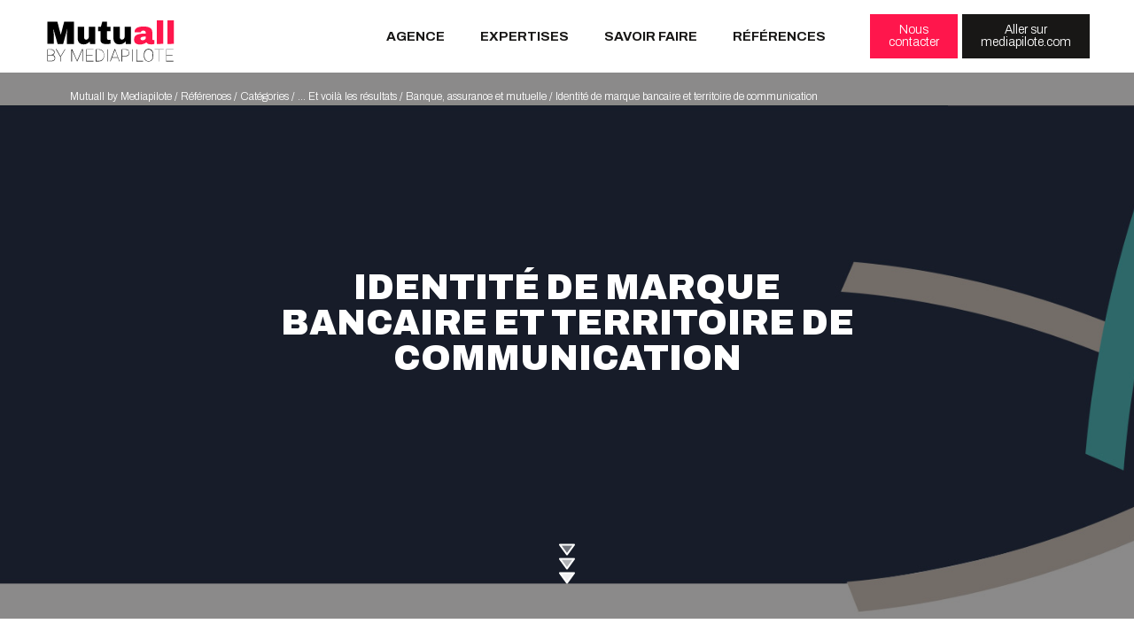

--- FILE ---
content_type: text/html; charset=utf-8
request_url: https://www.mutuall.fr/references/entry-199-identite-de-marque-bancaire-et-territoire-de-communication.html
body_size: 6343
content:
<!DOCTYPE html>
<html dir="ltr" xml:lang="fr" lang="fr" >
<head>

	<meta charset="utf-8"/>
	<meta http-equiv="x-ua-compatible" content="ie=edge">
	<meta name="viewport" content="width=device-width, initial-scale=1">
	
		<title>Cas client Identité de marque bancaire et territoire de communication pour la CFC par Mediapilote</title>
		<meta name="description" content="Découvrez comment Mutuall a transformé la Coopération Financière de Crédits (CFC) avec une refonte d'identité de marque exceptionnelle. Notre expertise en communication dans le secteur de la banque, de la mutuelle et de l'assurance a permis d'inventer une identité innovante. Explorez notre travail pour une CFC nouvelle et impressionnante." />
		<link rel="stylesheet" type="text/css" href="/modeles/fr/Mutualbymediapilote/css/styles-min.css?time=1764755612" media="screen" title="Normal" />
		<script src="/script-jquery-2.2.4" type="text/javascript"></script>
<script src="/script-jquery-migrate" type="text/javascript"></script>
<script src="/script-addbookmark" type="text/javascript"></script>
<script src="/script-fancybox" type="text/javascript"></script>
<script src="/core/2.16z/js/wom.js" type="text/javascript"></script>
		<link rel="canonical" href="https://www.mutuall.fr/references/entry-199-identite-de-marque-bancaire-et-territoire-de-communication.html" />
	
	<link rel="preconnect" href="https://fonts.googleapis.com">
	<link rel="preconnect" href="https://fonts.gstatic.com" crossorigin>
	<link href="https://fonts.googleapis.com/css2?family=Archivo:ital,wght@0,100;0,200;0,300;0,400;0,500;0,600;0,700;0,800;0,900;1,100;1,200;1,300;1,400;1,500;1,600;1,700;1,800;1,900&display=swap" rel="stylesheet"> 
	
	
	<link rel="apple-touch-icon" sizes="180x180" href="/modeles/fr/Mutualbymediapilote/css/img/favicon/apple-touch-icon.png">
	<link rel="icon" type="image/png" sizes="32x32" href="/modeles/fr/Mutualbymediapilote/css/img/favicon/favicon-32x32.png">
	<link rel="icon" type="image/png" sizes="16x16" href="/modeles/fr/Mutualbymediapilote/css/img/favicon/favicon-16x16.png">
	<link rel="manifest" href="/modeles/fr/Mutualbymediapilote/css/img/favicon/site.webmanifest">
	<link rel="mask-icon" href="/modeles/fr/Mutualbymediapilote/css/img/favicon/safari-pinned-tab.svg" color="#000000">
	<link rel="shortcut icon" href="/modeles/fr/Mutualbymediapilote/css/img/favicon/favicon.ico">
	<meta name="msapplication-TileColor" content="#ffffff">
	<meta name="msapplication-config" content="/modeles/fr/Mutualbymediapilote/css/img/favicon/browserconfig.xml">
	<meta name="theme-color" content="#ffffff">
	
	
	

	
	<script type="text/javascript" src="/scripts/charte/libs/RegisterSpe.js"></script>
	<script>
		RegisterSpe.setConfigue({
			base : "scripts/charte",
			//Cela est utile pour forcer le téléchargement d'un nouveau fichier et surtous dans le cas de l'utilisation des CDN sur le site.
			version : "932"
		});
	</script>



	


<!-- Google Tag Manager -->
		<script>(function(w,d,s,l,i){w[l]=w[l]||[];w[l].push({'gtm.start':
		new Date().getTime(),event:'gtm.js'});var f=d.getElementsByTagName(s)[0],
		j=d.createElement(s),dl=l!='dataLayer'?'&l='+l:'';j.async=true;j.src=
		'https://www.googletagmanager.com/gtm.js?id='+i+dl;f.parentNode.insertBefore(j,f);
		})(window,document,'script','dataLayer','GTM-P45BSM5');</script>
		<!-- End Google Tag Manager --><script>
			
			</script></head>
<body class="layoutLeftContent references directoryEntryDetail pt-0"><!-- Google Tag Manager (noscript) -->
		<noscript><iframe src="https://www.googletagmanager.com/ns.html?id=GTM-P45BSM5"
		height="0" width="0" style="display:none;visibility:hidden"></iframe></noscript>
		<!-- End Google Tag Manager (noscript) -->
	<div id="page">




		
		
			<header id="header">
				<div id="headerInner" class="inner d-flex flex-wrap align-items-center mb-3 mb-md-0">

					





						
						
						

						

							
								<div class="order-md-2 nested nested-header">
									


<nav class="inner">
	<ul class="firstLevel">
			<li class="defaultmenu agence">
				<a href="https://www.mutuall.fr/agence-communication-specialiste-banque-mutuelle-assurance/" title="Agence" class="LinkIn">
					<span>
							Agence
							
							
						</span>
				</a>
			</li>
			<li class="defaultmenu expertises">
				<a href="https://www.mutuall.fr/expertises-banque-mutelle-assurance/" title="Expertises" class="LinkIn">
					<span>
							Expertises
							
							
						</span>
				</a>
					<ul class="secondLevel">
							<li class="defaultmenu images_et_notoriete">
								<a href="https://www.mutuall.fr/expertises-banque-mutelle-assurance/image-de-marque-et-notoriete/" class="LinkIn"><span>Image de marque et notoriété</span></a>
							</li>
							<li class="defaultmenu acquisition">
								<a href="https://www.mutuall.fr/expertises-banque-mutelle-assurance/acquisition-de-leads-communication-marketing/" class="LinkIn"><span>Acquisition de leads</span></a>
							</li>
							<li class="defaultmenu fidelisation">
								<a href="https://www.mutuall.fr/expertises-banque-mutelle-assurance/fidelisation-client-communication-marketing/" class="LinkIn"><span>Fidélisation client</span></a>
							</li>
							<li class="defaultmenu experience_client">
								<a href="https://www.mutuall.fr/expertises-banque-mutelle-assurance/experience-client/" class="LinkIn"><span>Expérience client </span></a>
							</li>
							<li class="defaultmenu attractivite_marque_employeur">
								<a href="https://www.mutuall.fr/expertises-banque-mutelle-assurance/attractivite-marque-employeur/" class="LinkIn"><span>Attractivité Marque Employeur</span></a>
							</li>
					</ul>
			</li>
			<li class="defaultmenu savoir_faire">
				<a href="https://www.mutuall.fr/savoir-faire-agence-communication/" title="Savoir faire" class="LinkIn">
					<span>
							Savoir faire
							
							
						</span>
				</a>
			</li>
			<li class="active references">
				<a href="https://www.mutuall.fr/references/" title="Références" class="LinkIn">
					<span>
							Références
							
							
						</span>
				</a>
			</li>
	</ul>
</nav>
								</div>
							<div class="box box-text no-title box-buttonsheader box-rs order-md-2 p-0 order-sm-2">
		<div class="box-titre">
			Bouton rejoignez-nous
		</div>
	
	<div class="box-container">
		<ul>
	<li><a class="LinkIn bouton1" href="https://www.mutuall.fr/contact/" hreflang="fr" title="Contact">Nous<br />
	contacter</a></li>
	<li><a class="LinkOut bouton6" href="https://www.mediapilote.com" target="_blank">Aller sur<br />
	mediapilote.com</a></li>
	
</ul>

	</div>
	
	<div class="box-footer"></div>
</div><div class="box box-text no-title box-btn-menu">
		<div class="box-titre">
			Activation Menu mobile
		</div>
	
	<div class="box-container">
		<div id="btn-menu"><span class="menu">Menu</span></div>
<script>
        // Menu
        $(document).ready(begin);
        function begin(){
            $("#btn-menu").click(function(){
                $(this).toggleClass('button-open');
                $("#header .nested").slideToggle();
                $("#btn-menu img").slideToggle();
            });
            $(".menu-close.is-active").click(function(){
                $("#header .nested").slideToggle();
                $("#btn-menu .menu-close").removeClass('is-active');
                $("#btn-menu img").slideToggle();
            });

        }
    </script>
	</div>
	
	<div class="box-footer"></div>
</div><div class="box box-text no-title box-logo d-flex justify-content-between align-items-center col-md-2 p-0 order-1">
		<div class="box-titre">
			Mutuall : Logo
		</div>
	
	<div class="box-container">
		<p><a href="https://www.mutuall.fr/" hreflang="fr" title="Mutual by Mediapilote" class="LinkIn"><img alt="Mutual by Mediapilote" src="/modeles/fr/Mutualbymediapilote/css/img/mutuall-by-mediapilote.svg" style="height: 90px;" /></a></p>

	</div>
	
	<div class="box-footer"></div>
</div>


				</div>
			</header>	
		
		
	
		
		<div id="wrapper">

			<section class="headerpage relative">

				<div class="headerpage_textcontainer relative z10">
					<div class="container">

						
							



					
<nav class="breadcrumb containerbis">
	
    <a title="Mutuall by Mediapilote" href="https://www.mutuall.fr/" lang="fr" class="LinkIn"><span>Mutuall by Mediapilote</span></a>

&nbsp;&#047;&nbsp;
    <a title="Références" href="https://www.mutuall.fr/references/" lang="fr" class="LinkIn"><span>Références</span></a>

&nbsp;&#047;&nbsp;
    <a title="Catégories" href="https://www.mutuall.fr/references/category-1-categories.html" lang="" class="LinkIn"><span>Catégories</span></a>

&nbsp;&#047;&nbsp;
    <a title="... Et voilà les résultats" href="https://www.mutuall.fr/references/category-21-et-voila-les-resultats.html" lang="" class="LinkIn"><span>... Et voilà les résultats</span></a>

&nbsp;&#047;&nbsp;
    <a title="Banque, assurance et mutuelle" href="https://www.mutuall.fr/references/category-4-banque-assurance-et-mutuelle.html" lang="" class="LinkIn"><span>Banque, assurance et mutuelle</span></a>

&nbsp;&#047;&nbsp;
    <a title="Identité de marque bancaire et territoire de communication"  lang=""><span>Identité de marque bancaire et territoire de communication</span></a>

<script type="application/ld+json">{"@context":"https://schema.org","@type":"BreadcrumbList","itemListElement":[{"@type":"ListItem","position":1,"name":"Mutuall by Mediapilote","item":"https://www.mutuall.fr/"},{"@type":"ListItem","position":2,"name":"R\u00e9f\u00e9rences","item":"https://www.mutuall.fr/references/"},{"@type":"ListItem","position":3,"name":"Cat\u00e9gories","item":"https://www.mutuall.fr/references/category-1-categories.html"},{"@type":"ListItem","position":4,"name":"... Et voil\u00e0 les r\u00e9sultats","item":"https://www.mutuall.fr/references/category-21-et-voila-les-resultats.html"},{"@type":"ListItem","position":5,"name":"Banque, assurance et mutuelle","item":"https://www.mutuall.fr/references/category-4-banque-assurance-et-mutuelle.html"},{"@type":"ListItem","position":6,"name":"Identit\u00e9 de marque bancaire et territoire de communication","item":"https://www.mutuall.fr/references/entry-199-identite-de-marque-bancaire-et-territoire-de-communication.html"}]}</script>
</nav>



								
						
<div class="advanced-header col-md-8 mx-auto">

	<div class="title-1">
		<h1>
			Identité de marque bancaire et territoire de communication
		</h1>
	</div>

	<div class="title-2">
		
			
		
	</div>


</div>
					</div>
					<a href="#wrapperInner" class="LinkIn header-slide">
						<svg class="header-slide-icon" xmlns="http://www.w3.org/2000/svg" viewBox="0 0 18 46" fill="rgba(255,255,255,0)" stroke="#fff" stroke-width="2" stroke-linecap="round" stroke-linejoin="round" stroke-miterlimit="10" width="18"><polygon class="header-slide-icon--n1" points="9,12.5 1,1.5 17,1.5 "/><polygon class="header-slide-icon--n2" points="9,28.5 1,17.5 17,17.5 "/><polygon class="header-slide-icon--n3" points="9,44.5 1,33.5 17,33.5 "/></svg>
					</a>
				</div>

				
				<div class="headerpage_picturecontainer absolute cover z0">
					<img src="/media/references.jpg" alt="references"  />



				</div>

			</section>

			<div id="wrapperInner" class="inner container">
				<section id="contents">
					
					
					
						<div id="contentsInner" class="inner">
							
							
							<div id="case-detail" class="case--detail text--content">
	
		
	
	
		<div id="case-banner" class="case--detail_banner hide">
			<div id="gallery_lightboxElement_4_19" class="lightboxElement_4_19"><img src="/media/ref_header_2000x700_cfc__076487900_1623_01022019.jpg" alt="CFC BANDEAU"  />


</div>
		</div>



	
	<script>
		/*jQuery(function()
		{ 
		 spe.tools.move("#case-banner", ".headerpage_picturecontainer", "inner:first");
		});*/

		$('.headerpage_picturecontainer').html('');
		$('#case-banner img').appendTo('.headerpage_picturecontainer');

	</script>


	
	<div class="case--detail_main">

		

		
			<section class="case--detail_client case--section row align-items-center">
				<div class="case--detail_header column col-md-4">
					<h2 class="case--detail_heading ribbon--title">Présentation du client</h2>
				</div>
				
				<div class="case--detail_text column col-md-7 offset-md-1">
					<p>CFC, soci&eacute;t&eacute; sp&eacute;cialis&eacute;e dans le regroupement de cr&eacute;dits, est une filiale du Groupe ASSU 2000. Fond&eacute; en 1975 par Jacques Bouthier, le Groupe ASSU 2000 est le premier r&eacute;seau de courtage au service des particuliers en France.</p>

				</div>
			</section>
				
		
			<section class="case--detail_probl case--section column large-12 large-centered">
				<span class="text--icon">
					<img src="/images/Charte2017/icon-expertise_conclusion.png" width="48" class="text--icon_picture" alt="" />
				</span>
				<div class="case--detail_header">
					<h2 class="case--detail_heading ribbon--title h3-like">Problématique</h2>
				</div>
				Comment créer une identité bancaire différenciante misant sur le rapport à l’humain ?
			</section>
		
		
			<section class="case--detail_idea case--section  row align-items-center">
				<div class="case--detail_header column col-md-4">
					<h2 class="case--detail_heading ribbon--title">L'idée</h2>
				</div>
				
				<div class="case--detail_text column  col-md-7 offset-md-1">
					<p>R&eacute;inventer l&#39;Avenir : La M&eacute;tamorphose de CFC par Mutuall - Une Nouvelle Identit&eacute; de Marque Brillante</p>

<p>C&#39;est donc avec la refonte de l&rsquo;identit&eacute; visuelle de CFC, que nous avons su poser les bases de la strat&eacute;gie de moyens et de notori&eacute;t&eacute;.&nbsp;</p>

				</div>
			</section>
		
		
			<section class="case--detail_moyens case--section row align-items-center">
				<div class="case--detail_header column col-md-4">
					<h2 class="case--detail_heading ribbon--title">Les moyens</h2>
				</div>
				
				<div class="case--detail_text column col-md-7 offset-md-1">
					<p>Mutuall, votre expert en communication sp&eacute;cialis&eacute; dans les domaines de la banque, de la mutuelle et de l&#39;assurance, a relev&eacute; le d&eacute;fi passionnant de red&eacute;finir l&#39;identit&eacute; de marque de la Coop&eacute;ration Financi&egrave;re de Cr&eacute;dits (CFC). Avec une approche audacieuse et innovante, nous avons m&eacute;tamorphos&eacute; la CFC en cr&eacute;ant une identit&eacute; de marque qui inspire la confiance et incarne la modernit&eacute;.</p>

<p>Notre &eacute;quipe a orchestr&eacute; chaque &eacute;tape de cette transformation remarquable, de la conception de l&#39;identit&eacute; visuelle &agrave; la r&eacute;alisation de la charte graphique compl&egrave;te. Nous avons ensuite adapt&eacute; cette nouvelle identit&eacute; sur l&#39;ensemble des supports de communication et l&#39;avons int&eacute;gr&eacute;e harmonieusement &agrave; tous les produits de la marque CFC.</p>

<p>Laissez-vous immerger dans notre univers de cr&eacute;ativit&eacute; et de savoir-faire, d&eacute;couvrez comment Mutuall a fait de la CFC une r&eacute;f&eacute;rence dans le secteur financier gr&acirc;ce &agrave; cette m&eacute;tamorphose captivante.​</p>

<p>&nbsp;</p>

				</div>
			</section>
		
		
			<section class="case--detail_resultats case--section row ">
				<div class="case--resultats_inner column col-md-7">
					<span class="text--icon">
						<img src="/images/Charte2017/icon-expertise_conclusion.png" width="48" class="text--icon_picture" alt="" />
					</span>
					<div class="case--detail_header">
						<h2 class="case--detail_heading ribbon--title">Les résultats</h2>
					</div>
				</div>
				
				<div class="case--detail_text case--resultats_text column col-md-5">
					<p>&nbsp;</p>

<p>La strat&eacute;gie audacieuse de Mutuall pour la refonte de l&#39;identit&eacute; de marque de la Coop&eacute;ration Financi&egrave;re de Cr&eacute;dits (CFC) a g&eacute;n&eacute;r&eacute; des r&eacute;sultats exceptionnels. En repensant compl&egrave;tement l&#39;identit&eacute;, nous avons r&eacute;ussi &agrave; cr&eacute;er une image de marque originale et diff&eacute;renciante qui se d&eacute;marque de la concurrence.</p>

<p>Cette transformation a &eacute;galement permis de moderniser l&#39;image du cr&eacute;dit, la rendant plus attractive et pertinente pour les clients d&#39;aujourd&#39;hui. De plus, gr&acirc;ce &agrave; notre approche novatrice, le taux de sympathie envers la CFC a connu une nette augmentation, renfor&ccedil;ant ainsi la relation entre la marque et son public.</p>

<p>Ces r&eacute;sultats t&eacute;moignent de notre engagement &agrave; cr&eacute;er des identit&eacute;s de marque percutantes et &agrave; g&eacute;n&eacute;rer un impact positif durable pour nos clients.​</p>

<p>&nbsp;</p>

				</div>
			</section>
		
		
			<section class="case--detail_visuels case--section">
				<div id="gallery_lightboxElement_9_3" class="lightboxElement_9_3"><ul class="list_field_9"><li><a href="/media/ref_1200x800_cfc_dp__086289000_1624_01022019.jpg" hreflang = "fr" title = "CFC VISUEL 1" class="LinkFile fancyboxlightboxElement_9_3" rel="fancyboxlightboxElement_9_3"><img src="/media/thumbnails/ref_1200x800_cfc_dp__086289000_1624_01022019.jpg" alt="CFC VISUEL 1"  />


</a></li><li><a href="/media/ref_710x470_cfc_papeterie__062280300_1624_01022019.jpg" hreflang = "fr" title = "CFC VISUEL 2" class="LinkFile fancyboxlightboxElement_9_3" rel="fancyboxlightboxElement_9_3"><img src="/media/thumbnails/ref_710x470_cfc_papeterie__062280300_1624_01022019.jpg" alt="CFC VISUEL 2"  />


</a></li><li><a href="/media/ref_710x470_cfc_guide_graphique__076568400_1624_01022019.jpg" hreflang = "fr" title = "CFC VISUEL 3" class="LinkFile fancyboxlightboxElement_9_3" rel="fancyboxlightboxElement_9_3"><img src="/media/thumbnails/ref_710x470_cfc_guide_graphique__076568400_1624_01022019.jpg" alt="CFC VISUEL 3"  />


</a></li></ul><script type="text/javascript">
				<!--
					$(document).ready(function() {
			$('.fancyboxlightboxElement_9_3').fancybox();
		});
				//-->
				</script></div>
			</section>
	</div>
	
	
	

	
</div>

							
						</div>

					<span class="clear"></span>	
					
				</section>
				

				
			</div>

				

		</div>
		
		
		
		<footer id="footer">
			<div id="footerInner" class="container inner">
					<div class="box box-text no-title box-footer-contact d-flex justify-content-center">
		<div class="box-titre">
			Faisons connaissance
		</div>
	
	<div class="box-container">
		<p>Vous souhaitez en savoir plus ?<br />
<strong>FAISONS CONNAISSANCE</strong></p>

<p><a class="LinkIn btn bouton1" href="https://www.mutuall.fr/contact/" hreflang="fr" title="Contactez-nous">Contactez-nous</a></p>

	</div>
	
	<div class="box-footer"></div>
</div><div class="box box-text no-title box-footer-liensutiles">
		<div class="box-titre">
			Lien utiles
		</div>
	
	<div class="box-container">
		<ul>
	<li><a href="http://mediapilote.v2.m.atester.fr/mediapilote-institutionnel/mentions-legales/" hreflang="fr" title="Mentions légales" class="LinkOut">Mentions l&eacute;gales</a></li>
	<li class="white">|</li>
	<li><a href="https://www.mutuall.fr/contact/" hreflang="fr" title="Contact" class="LinkIn">Contact</a></li>
	<li class="white">|</li>
	<li><a href="https://www.mutuall.fr/plan-du-site/" hreflang="fr" title="Plan du site" class="LinkIn">Plan du site</a></li>
	<li class="white">|</li>
	<li><a href="javascript:openAxeptioCookies()" class="LinkIn">G&eacute;rer mes cookies</a></li>
</ul>

	</div>
	
	<div class="box-footer"></div>
</div>
					<span class="clear"></span>
			</div>
		</footer>
		

	</div>

		
	
	<div id="overDiv" style="position:absolute;visibility:hidden;z-index:1000;" ></div>

	
	<script>
		$('#text > div.clear').remove();
	</script>

	
	<script>
		if(window.matchMedia("(max-width: 576px)").matches){
			jQuery(function()
			{ 
				spe.tools.move(".box-btn-menu", ".box-logo", "inner:last");
			});
		}
	</script> 

	
	<script>
		if(window.matchMedia("(max-width: 576px)").matches){
			jQuery(function()
			{ 
				spe.tools.move(".phone-bloc", ".box-rs ul", "inner:first");
				spe.tools.move(".box-mail", ".box-rs ul", "inner:first");
			});
		}
	</script> 

	
	<script>
	(function($)
	{
		//@event tools
		$(document).on('spe:tools.ready', function()
		{
			//navigation mobile
			spe.tools.initMenu("mmenu", 
			{
				$btn : $(".smart-menu"),
				$menu : $(".nested-header nav"),
				idContent : "#page"
			});
		});
	})(jQuery);
	</script>

	
	
	
	
	
	

	
	
	<script>
		// Passer une image en BG
		jQuery(function()
		{
			objectFitImages();
		});
	</script>

	
	<script>
	$('a[href^="#"]').click(function(e)
	{
		var the_id = $(this).attr("href");
		$('html, body').animate({scrollTop:$(the_id).offset().top}, 'slow');//return false;

		//
		e.preventDefault();
	});
	</script>


	
	
	<script>
	(function($)
	{
		$(function()
		{
			cssVars();
		});
	})(jQuery);
	</script>

	<script>
		document.onreadystatechange = () => {
			if(document.readyState === 'complete'){
				document.body.classList.add('ready');
				document.documentElement.classList.add('ready');
				updateScrollbar(); 
			}
		};

		window.addEventListener('resize', function(){
			updateScrollbar();
		}, false);

		// Stockage de la largeur de la barre de scroll dans le CSS, pour utiliser dans certains calc() si besoin :
		function updateScrollbar(){
			var larg_scrollbar = window.innerWidth - document.querySelector('body').clientWidth; // Calcul de la largeur de la scrollbar
			document.querySelector('body').setAttribute('style', '--largScrollBar:' + larg_scrollbar + 'px'); // et enregistrement en variable css
		}
	</script>



<script type="text/javascript" src="/scripts/Mutualbymediapilote_main-min.js?filemtime=1764672847"></script></body>
</html>

--- FILE ---
content_type: text/css
request_url: https://www.mutuall.fr/modeles/fr/Mutualbymediapilote/css/styles-min.css?time=1764755612
body_size: 34102
content:
@charset "iso-8859-1";html,body,body div,span,object,iframe,h1,h2,h3,h4,h5,h6,p,blockquote,pre,abbr,address,cite,code,del,dfn,em,img,ins,kbd,q,samp,small,strong,sub,sup,var,b,i,dl,dt,dd,ol,ul,li,fieldset,form,label,legend,table,caption,tbody,tfoot,thead,tr,th,td,article,aside,figure,footer,header,hgroup,menu,nav,section,time,mark,audio,video,details,summary{padding:0;margin:0;font-size:100%;vertical-align:baseline;background:transparent;border:0}article,aside,figure,footer,header,hgroup,nav,section,details,summary{display:block}img,object,embed{max-width:100%}html{overflow-y:scroll}blockquote,q{quotes:none}blockquote:before,blockquote:after,q:before,q:after{content:"";content:none}a{padding:0;margin:0;font-size:100%;vertical-align:baseline;background:transparent}del{text-decoration:line-through}abbr[title],dfn[title]{border-bottom:1px dotted #000;cursor:help}table{border-collapse:collapse;border-spacing:0}th{font-weight:700;vertical-align:bottom}td{font-weight:400;vertical-align:top}hr{display:block;height:1px;padding:0;margin:1em 0;border:0;border-top:1px solid #ccc}input,select{vertical-align:middle}pre{word-wrap:break-word;white-space:pre;white-space:pre-wrap;white-space:pre-line}input[type="radio"]{vertical-align:text-bottom}input[type="checkbox"]{vertical-align:bottom}.ie7 input[type="checkbox"]{vertical-align:baseline}.ie6 input{vertical-align:text-bottom}select,input,textarea{font:99% sans-serif}table{font:100%;font-size:inherit}small{font-size:85%}strong{font-weight:700}td,td img{vertical-align:top}sub,sup{position:relative;font-size:75%;line-height:0}sup{top:-.5em}sub{bottom:-.25em}pre,code,kbd,samp{font-family:monospace,sans-serif}.clickable,label,input[type=button],input[type=submit],button{cursor:pointer}button,input,select,textarea{margin:0}button{width:auto;overflow:visible}.ie7 img{-ms-interpolation-mode:bicubic}.clearfix:before,.clearfix:after{content:"\0020";display:block;height:0;overflow:hidden}.clearfix:after{clear:both}.clearfix{zoom:1}.modaal-gallery-label{display:block!important}.modaal-gallery-label .modaal-accessible-hide{width:auto!important;height:auto!important;clip:auto!important}.white{color:var(--white)!important}.bg-white{background-color:var(--white)!important}.black{color:var(--black)!important}.bg-black{background-color:var(--black)!important}.red{color:var(--red)!important}.bg-red{background-color:var(--red)!important}.grey{color:var(--grey)!important}.bg-grey{background-color:var(--grey)!important}:root{--white:#fff;--black:#181716;--red:#ff164c;--grey:#e6e6e6}.ico{background-image:url(/modeles/fr/Mutualbymediapilote/css/img/sprite-mutual.svg);background-repeat:no-repeat;background-size:400px auto!important}.mail{display:block;width:25px;height:25px;background-position:-288px -6px}.phone{display:block;width:20px;height:20px;background-position:-50px -10px}.ico-arrow-red{content:"";display:block;width:23px;height:29px;background-position:-8px -12px;background-size:auto;animation:bounce 0.35s ease infinite alternate}@keyframes bounce{from{top:106px}to{top:86px}}.animate-elem{position:relative;opacity:.1}.animate-elem-25{-webkit-transition-duration:2s;transition-duration:2s;opacity:1}.animate-elem.animateTop{top:-30px}.animate-elem-25.animateTop{top:0}.animate-elem.animateBottom{bottom:-30px}.animate-elem-25.animateBottom{bottom:0}.animate-elem.animateTopLeft{top:-30px;left:-30px}.animate-elem-25.animateTopLeft{top:0;left:0}.animate-elem.animateLeft{top:0;left:-30px}.animate-elem-25.animateLeft{top:0;left:0}.animate-elem.animateTopRight{top:-30px;right:-30px}.animate-elem-25.animateTopRight{top:0;right:0}.animate-elem.animateRight{top:0;right:-30px}.animate-elem-25.animateRight{top:0;right:0}.animate-elem.animateBottomLeft{bottom:-30px;left:-30px}.animate-elem-25.animateBottomLeft{bottom:0;left:0}.animate-elem.animateBottomRight{right:-30px;bottom:-30px}.animate-elem-25.animateBottomRight{right:0;bottom:0}.cd-is-hidden{visibility:hidden}.cd-timeline__img.cd-timeline__img--bounce-in{animation:cd-bounce-1 1.2s;visibility:visible}.cd-timeline__content--bounce-in{animation:cd-bounce-1 0.6s;visibility:visible}@keyframes cd-bounce-1{0%{transform:scale(.5);opacity:0}60%{transform:scale(1.2);opacity:1}100%{transform:scale(1)}}h1,h2,h3,h4,h5,h6,.like-h1,.like-h2,.like-h3,.like-h4,.like-h5,.like-h6{line-height:normal}h1,.like-h1,.title-1{color:var(--white);font-weight:400;font-family:"mbl",sans-serif;font-family:"Archivo",sans-serif;font-weight:900;font-size:16px;font-size:1.6rem;line-height:4rem;text-transform:uppercase}body.homepage h1,#article h1{color:var(--red);font-size:4rem}h2,.like-h2{margin:0 0 30px 0;color:var(--red);font-family:"mbl",sans-serif;font-family:"Archivo",sans-serif;font-weight:900;font-size:30px;font-size:3rem;line-height:1.3;text-align:center;text-transform:uppercase}h3,.like-h3{margin-bottom:20px;font-family:"meb",sans-serif;font-family:"Archivo",sans-serif;font-weight:800;font-size:16px;font-size:1.6rem;text-transform:uppercase}.like-h3{color:var(--red)}h4,.like-h4{margin:0 0 30px 0;font-size:20px;font-size:2rem;text-transform:uppercase}h5,.like-h5{margin:0 0 30px 0;font-size:18px;font-size:1.8rem;text-transform:uppercase}h6,.like-h6{margin:0 0 30px 0;color:var(--red);font-size:14px;font-size:1.4rem;text-transform:uppercase}.description-1{color:#fff;font-size:2rem}@media screen and (max-width:640px){h1,h2,h3,h4,h5,h6,.like-h1,.like-h2,.like-h3,.like-h4,.like-h5,.like-h6{margin:10px 0;line-height:normal}h1,.like-h1,.title-1{margin:0 0 10px 0;color:var(--white);font-family:"mbl",sans-serif;font-family:"Archivo",sans-serif;font-weight:900;font-size:18px;font-size:1.8rem;font-weight:400;line-height:4rem;text-transform:uppercase}#article h1{font-size:18px;font-size:1.8rem}body.homepage h1{color:var(--red)}h2,.like-h2{color:var(--red);font-family:"mbl",sans-serif;font-family:"Archivo",sans-serif;font-weight:900;font-size:20px;font-size:2rem;line-height:1.3;text-align:center;text-transform:uppercase}h3,.like-h3{font-family:"meb",sans-serif;font-family:"Archivo",sans-serif;font-weight:800;font-size:14px;font-size:1.4rem;text-transform:uppercase}h4,.like-h4{font-size:14px;font-size:1.4rem;text-transform:uppercase}h5,.like-h5{font-size:14px;font-size:1.4rem;text-transform:uppercase}h6,.like-h6{color:var(--red);font-size:14px;font-size:1.4rem;text-transform:uppercase}.advanced-header .title-2,.advanced-header .title-2 h1,.advanced-header strong{font-size:2rem!important}}a,a:link,a:visited{color:#4d4d4d;text-decoration:none}a:hover,a:active{color:#000}[class*="btn-"],.btn{display:-webkit-inline-box;display:inline-flex;align-items:center;justify-content:center;height:auto;padding:10px 20px;margin:5px 5px 0 0;font-size:1.6rem;line-height:110%;-webkit-box-align:center;-webkit-box-pack:center}.bouton1.button-reference{padding:0;margin:0;color:#fff;color:var(--white);font-family:"mb",sans-serif;font-family:"Archivo",sans-serif;font-weight:700;text-align:center;text-transform:uppercase;background-color:var(--red)}.bouton1.button-reference>a{padding:2rem 0;margin:0}.btn-red:link,.btn-red,#header .bouton6,#header .bouton6:visited,#header .bouton6:link,.btn-primary,.btn-primary:link,.btn-primary:visited,.bouton1,.bouton1:link,.bouton1:visited{display:flex;justify-content:center;width:fit-content;padding:1.5rem 5rem;margin:0 auto;color:#fff;font-family:"mb",sans-serif;font-family:"Archivo",sans-serif;font-weight:700;text-align:center;text-transform:uppercase;background-color:var(--red);border:1px solid var(--red)}.btn-primary:hover,.btn-primary:focus,#header .bouton6,#header .bouton6:visited,#header .bouton6:link{color:#fff;background-color:var(--black);border:1px solid var(--black)}#header .bouton6,#header .bouton6:visited,#header .bouton6:link,#header .bouton1 #header .bouton1:visited,#header .bouton1:link{display:inline-flex;align-items:center;justify-content:center;height:50px;padding:10px 20px;font-family:"ml",sans-serif;font-family:"Archivo",sans-serif;font-weight:300;font-size:1.4rem;line-height:1;text-transform:none}.bouton1>a{width:100%;color:var(--white)}a.bouton1:hover,a.bouton1:focus,.bouton1.button-reference a:hover,.bouton1.button-reference a:focus{color:var(--red);background:var(--white)}#header .bouton6,#header .bouton6:hover,#header .bouton6:focus{color:var(--black);background:var(--white)}.bouton2:link,.bouton2:visited,.bouton2{padding:.8em 1.2em;color:#fff;font-family:"mb",sans-serif;font-family:"Archivo",sans-serif;font-weight:700;text-align:center;text-transform:uppercase;background-color:var(--red);display:inline-block}a.bouton2:hover,a.bouton2:focus{color:var(--red)!important;background:var(--white)}a.bouton3:link,a.bouton3:visited,.bouton3{width:100%;padding:2rem;color:var(--white);font-family:"mb",sans-serif;font-family:"Archivo",sans-serif;font-weight:700;text-align:center;text-transform:uppercase;background-color:var(--red)}a.bouton3:hover,a.bouton3:focus{color:var(--red)!important;background:var(--white)}a.bouton4,a.bouton4:link,a.bouton4:visited{padding:10px;color:#000;text-align:center;text-transform:uppercase;background:#fff}a.bouton4:hover,a.bouton4:focus{color:var(--red)!important;background:var(--white)}a.bouton5:link,a.bouton5:visited,.bouton5{display:inline-flex;position:relative;flex-direction:column;padding:10px 0;color:var(--black);font-family:"mb",sans-serif;font-family:"Archivo",sans-serif;font-weight:700;font-size:1.4rem;text-align:left}.bouton5::after{content:"";display:block;position:absolute;bottom:0;left:0;width:100%;height:4px;background-color:var(--red);transition:0.2s}a.bouton5:hover,a.bouton5:focus{color:var(--red)!important}.bouton5:hover::after{width:110%}.accordeon-elem .titre_hn{display:block;padding:5px 10px 5px 50px;margin-top:2%;background-image:url(/images/charte/accordeon.png);background-repeat:no-repeat;background-size:20px 50px;border-bottom:1px solid #3d4854;-webkit-transition:background 0.5s linear;transition:background 0.5s linear;cursor:pointer}.accordeon-elem.active .titre_hn,.accordeon-elem.desactive:hover .titre_hn,.accordeon-elem.desactive:focus .titre_hn{background-position:12px 15px}.accordeon-elem.desactive .titre_hn{background-position:12px -22px}.accordeon-elem h2{margin:0;color:#3d4854;font-size:13px;font-size:1.3rem}.accord-content{padding:1% 0 2%}.accord-content p{margin:0}.collapsible-item{margin-bottom:10px}.collapsible-item-title-link-icon{display:none}.collapsible-item .collapsible-item-heading .collapsible-item-title-link{display:block;position:relative;width:100%;padding:10px 15px;color:#fff;font-size:1.8rem;text-transform:uppercase;background:#000}.collapsible-item .collapsible-item-heading .collapsible-item-title-link::after,.collapsible-item .collapsible-item-heading .collapsible-item-title-link::before{content:" ";position:absolute;top:15px;right:20px;width:3px;height:15px;background-color:white}.collapsible-item .collapsible-item-heading .collapsible-item-title-link::after{-webkit-transform:rotate(45deg) translateX(6px);transform:rotate(45deg) translateX(6px)}.collapsible-item .collapsible-item-heading .collapsible-item-title-link::before{-webkit-transform:rotate(-45deg) translateX(6px);transform:rotate(-45deg) translateX(6px)}.collapsible-item.active .collapsible-item-heading .collapsible-item-title-link::before{-webkit-transform:rotate(-45deg) translateX(-6px);transform:rotate(-45deg) translateX(-6px)}.collapsible-item.active .collapsible-item-heading .collapsible-item-title-link::after,.collapsible-item.active .collapsible-item-heading .collapsible-item-title-link::before{top:10px}.collapsible-item.active .collapsible-item-heading .collapsible-item-title-link::after{background-position:-320px -80px}.collapsible-item.active .collapsible-item-heading .collapsible-item-title-link,.collapsible-item .collapsible-item-heading .collapsible-item-title-link:hover{background:#ccc}.collapsible-item .collapsible-item-collapse{display:none}.collapsible-item-body{padding:30px 20px;background:#f0f0f0}p{margin:0 0 20px 0}strong{font-weight:400;font-family:"mb",sans-serif;font-family:"Archivo",sans-serif;font-weight:700}.spe-intro{font-family:"mb",sans-serif;font-family:"Archivo",sans-serif;font-weight:700;font-size:1.6rem}em{font-style:italic}em strong,strong em{font-style:italic;font-weight:700}u{text-decoration:underline}strike{text-decoration:line-through}address{color:#007aaa}pre{width:80%;padding:5%;margin:20px auto;overflow:auto;font-family:Courier,MS Courier New,Prestige,Everson Mono;font-size:11px;font-size:1.1rem;background:#ccc;border:1px solid #007aaa}code{padding:2px;color:#fff;font-family:Courier,MS Courier New,Prestige,Everson Mono;font-size:11px;font-size:1.1rem;background:#007aaa}blockquote{margin:10px 50px;text-indent:25px;background:url(/common_images/skin001/quotes1.png) no-repeat 0 2px}blockquote p{display:inline;padding-right:24px;margin:0;background:url(/common_images/skin001/quotes2.png) no-repeat bottom right}cite{padding:0 3px 0 3px;color:#000;font-family:Arial,sans-serif;font-size:11px;font-size:1.1rem}acronym{border-bottom:1px dashed #007aaa;cursor:help}q{color:#007aaa;font-style:italic}q:after{content:" ' Source: "attr(cite)" ";font-size:10px;font-size:1rem}ul{margin:0}ul li{list-style:none!important}ul{margin:0 0 20px 20px}ul li{position:relative;margin-bottom:15px;line-height:140%}ul li::before{content:"";display:inline-block;width:8px;height:8px;margin-right:10px;margin-left:-20px;background-color:var(--red);border-radius:50%}#footer ul li,#header ul li{margin:0}#footer ul li::before,#header ul li::before{display:none}ol{margin:5px 0 5px 25px;list-style:outside decimal-leading-zero}hr{border:0;border-bottom:2px ridge #666}.separator{width:100%!important;height:1px!important;margin:50px 0!important;clear:both;border-bottom:1px solid #000!important;visibility:visible!important}.text-align-center{text-align:center}.text-align-start{text-align:start}dl{margin:10px 5px}dt{color:#000;font-size:11px;font-size:1.1rem;font-weight:700}dd{padding:0;margin:0;font-style:normal;text-indent:10px}table{width:100%;margin:auto;margin-bottom:15px;border:1px solid #ccc;border-collapse:collapse;border-spacing:0}table caption{margin:5px 0;color:#ccc;font-size:14px;font-weight:700;text-align:left}th{padding:2px;color:#fff;color:#666;font-size:14px;font-weight:700;border:1px solid #ccc}td{padding:2px;border:1px solid #ccc}td img{padding:3px}.pl0{padding-left:0!important}.pr0{padding-right:0!important}.p0{padding:0!important}.p30{padding:30px}.w100p{width:100%}.relative{position:relative}.absolute{position:absolute}.z-1{z-index:-1}.t0{top:0}.l0{left:0}.r0{right:0}.b0{bottom:0}.cover img{width:100%;height:100%;font-family:"object-fit: cover";object-fit:cover;-o-object-fit:cover}.medias{margin:0}.medias .audio,.medias .video,.medias .center{text-align:center}.medias .right{text-align:right}.medias .left{text-align:left}.medias .right .diaporama{margin:0 0 0 auto;text-align:right}.medias .left .diaporama{margin:0 auto 0 0;text-align:left}.medias .center .diaporama{margin:0 auto;text-align:left}.medias a,.medias a:hover,.medias a:visited{text-decoration:none;background:none}.medias .description{display:none}.back{display:block;margin-bottom:10px;clear:both;text-align:center}.gallery{display:-webkit-box;display:flex;flex-wrap:wrap}.gallery a{display:block;position:relative;flex:1 0 25%;max-width:25%}.gallery a::before{content:"";display:block;width:100%;padding-top:80%}.gallery a img{position:absolute;top:0;left:0;width:100%;height:100%;font-family:"object-fit: cover";object-fit:cover;-o-object-fit:cover}.article_text>.medias:last-child{margin:0 0 -60px 0}.article_text>.medias:last-child .gallery{width:100vw;margin:0 calc(50% - 50vw);width:calc(100vw - var(--largScrollBar));margin:0 calc(50% - (100vw - var(--largScrollBar)) / 2);flex-wrap:nowrap;justify-content:center;border-top:1px solid #fff;border-bottom:1px solid #fff}.article_text>.medias:last-child .gallery a{flex:0 1 auto;max-width:none;border:1px solid #fff}.article_text>.medias:last-child .gallery a::before{content:none}.article_text>.medias:last-child .gallery a img{position:static;width:auto}@media(max-width:767px){.article_text>.medias:last-child .gallery{flex-wrap:wrap}.article_text>.medias:last-child .gallery a{flex-basis:50%}.article_text>.medias:last-child .gallery a img{width:100%}}.une_colonne,.deux_colonnes,.simpleText{display:block;margin-bottom:30px;overflow:hidden;clear:both}.deux_colonnes{display:flex;flex-wrap:wrap;align-items:center}@media screen and (min-width:956px){.une_colonne,.deux_colonnes,.simpleText{margin-bottom:30px}}.textAndImages .structured_text_semantique_text{margin-top:2em}@media screen and (min-width:956px){.intext_left,.intext_right{flex:1 1 50%}.intext_left{order:-1}.intext_right{order:1}.intext_right img{width:100%;height:auto}.textAndImages{display:-webkit-box;display:flex;gap:60px}.textAndImages .structured_text_semantique_text{display:-webkit-box;display:flex;flex:1 1 50%;flex-direction:column;justify-content:center;margin-top:0;-webkit-box-orient:vertical;-webkit-box-direction:normal;-webkit-box-pack:center;-webkit-box-flex:1}}.above_left{text-align:left}.above_right{text-align:right}.above_center{text-align:center}.below_center{text-align:center}.below_right{text-align:right}.below_left{text-align:left}.above_center img,.above_right img,.above_left img,.below_center img,.below_right img,.below_left img{float:none!important}.center{width:100%;text-align:center}.left{width:100%;text-align:left}.right{width:100%;text-align:right}.colonne{float:left;width:27%;margin:15px 10px;color:#666;font-size:12px;font-size:1.2rem}.colonne strong{color:#000}.colonne .title{margin-bottom:15px;font-weight:700;text-align:center;text-transform:uppercase}.date{font-style:italic}.colonne a{display:block}.googleMapBulle{width:250px;height:150px;padding:0;margin:0;overflow:auto}.labelMarker{color:#000;font-weight:700}#divpasswd,#divpasswd_verify{float:left;width:49%;clear:none}#divpasswd{margin-right:2%}.confirmpasswd,.strength_password{display:block;width:100%;height:35px;padding:0 10px;line-height:35px;text-align:center;background-color:#fff}.strength_password.shortPass,.strength_password.badPass{color:#fff;background-color:orange}.confirmpasswd.equalpasswd,.strength_password.goodPass{background-color:#a2c037}.confirmpasswd.notequalpasswd{color:#fff;background-color:red}.strength_password span{display:inline-block;line-height:1;vertical-align:middle}#mustEnableJavascript,#mustAcceptCookies{color:red;font-weight:700}.pubRContener .pubRModif,.pubRContener .pubRDelete{display:block;width:20px;height:20px}.pubRContener .pubRModif span,.pubRContener .pubRDelete span{display:none}.pubRContener .add{background:transparent url(/common_images/skin001/add_small.png) no-repeat scroll right top}.pubRContener .modif{background:transparent url(/common_images/skin001/edit_small.png) no-repeat scroll right top}.pubRContener .pubRDelete{background:transparent url(/common_images/skin001/delete_small.png) no-repeat scroll right top}.pubRContener .actions{float:left}.pubRContener .add,.pubRContener .addLabel{float:left}.pubRContener .pubRLabel{margin-bottom:5px;font-style:italic}.pubRContener p{margin:0}.left-inner{float:left;width:50%}.right-inner{float:right;width:50%}.code_html img{margin:5px}.log,#formsThanks{padding:10px;clear:both;font-size:14px;background:#adf4a9}.log.loginError,.log.log-error{clear:both;background:red}.scrollUp{position:fixed;top:0;width:100%;-webkit-transition:top 0.2s ease-in-out;transition:top 0.2s ease-in-out;z-index:10000}.scrollUp.nav-up{-webkit-transition:top 0.2s ease-in-out;transition:top 0.2s ease-in-out}.popup-wrap{position:absolute;top:0;right:0;bottom:0;left:0;padding:15% 30%;background:rgba(0,0,0,.7);z-index:99}.box-simple-popup{position:relative;background:#fff}.box-simple-popup .box-titre{padding:15px 30px;color:#fff;background:#46a1bf}.box-simple-popup .popup-btn-close{position:absolute;top:-20px;right:-20px;width:40px;height:40px;background:url([data-uri]) no-repeat 0 0 / 40px 40px;cursor:pointer}.box-simple-popup .popup-btn-close span{display:none}.hamburger{display:inline-block;padding:5px 15px 0;margin:0;overflow:visible;color:inherit;font:inherit;text-transform:none;background-color:transparent;border:0;-webkit-transition-duration:0.15s;transition-duration:0.15s;-webkit-transition-property:opacity,-webkit-filter;transition-property:opacity,-webkit-filter;transition-property:opacity,filter;transition-property:opacity,filter,-webkit-filter;-webkit-transition-timing-function:linear;transition-timing-function:linear;cursor:pointer}.hamburger:hover,.hamburger:focus{opacity:.7}.hamburger-box{display:inline-block;position:relative;width:40px;height:24px}.hamburger-inner{display:block;top:50%;margin-top:-2px}.hamburger-inner,.hamburger-inner::before,.hamburger-inner::after{position:absolute;width:40px;height:4px;background-color:#00b4cd;border-radius:4px;-webkit-transition-duration:0.15s;transition-duration:0.15s;-webkit-transition-property:-webkit-transform;transition-property:-webkit-transform;transition-property:transform;transition-property:transform,-webkit-transform;-webkit-transition-timing-function:ease;transition-timing-function:ease}.hamburger-inner::before,.hamburger-inner::after{content:"";display:block}.hamburger-inner::before{top:-10px}.hamburger-inner::after{bottom:-10px}.hamburger--spin .hamburger-inner{-webkit-transition-duration:0.3s;transition-duration:0.3s;-webkit-transition-timing-function:cubic-bezier(.55,.055,.675,.19);transition-timing-function:cubic-bezier(.55,.055,.675,.19)}.hamburger--spin .hamburger-inner::before{-webkit-transition:top 0.1s 0.34s ease-in,opacity 0.1s ease-in;transition:top 0.1s 0.34s ease-in,opacity 0.1s ease-in}.hamburger--spin .hamburger-inner::after{-webkit-transition:bottom 0.1s 0.34s ease-in,-webkit-transform 0.3s cubic-bezier(.55,.055,.675,.19);transition:bottom 0.1s 0.34s ease-in,-webkit-transform 0.3s cubic-bezier(.55,.055,.675,.19);transition:bottom 0.1s 0.34s ease-in,transform 0.3s cubic-bezier(.55,.055,.675,.19);transition:bottom 0.1s 0.34s ease-in,transform 0.3s cubic-bezier(.55,.055,.675,.19),-webkit-transform 0.3s cubic-bezier(.55,.055,.675,.19)}.hamburger--spin.is-active .hamburger-inner{-webkit-transform:rotate(225deg);transform:rotate(225deg);-webkit-transition-delay:0.14s;transition-delay:0.14s;-webkit-transition-timing-function:cubic-bezier(.215,.61,.355,1);transition-timing-function:cubic-bezier(.215,.61,.355,1)}.hamburger--spin.is-active .hamburger-inner::before{top:0;-webkit-transition:top 0.1s ease-out,opacity 0.1s 0.14s ease-out;transition:top 0.1s ease-out,opacity 0.1s 0.14s ease-out;opacity:0}.hamburger--spin.is-active .hamburger-inner::after{bottom:0;-webkit-transform:rotate(-90deg);transform:rotate(-90deg);-webkit-transition:bottom 0.1s ease-out,-webkit-transform 0.3s 0.14s cubic-bezier(.215,.61,.355,1);transition:bottom 0.1s ease-out,-webkit-transform 0.3s 0.14s cubic-bezier(.215,.61,.355,1);transition:bottom 0.1s ease-out,transform 0.3s 0.14s cubic-bezier(.215,.61,.355,1);transition:bottom 0.1s ease-out,transform 0.3s 0.14s cubic-bezier(.215,.61,.355,1),-webkit-transform 0.3s 0.14s cubic-bezier(.215,.61,.355,1)}.jssocials-share .jssocials-share-logo{display:block;width:40px;height:40px;background-image:url(/images/charte/sprite.svg);background-repeat:no-repeat;background-size:400px auto}.jssocials-share .jssocials-share-label{display:none}.jssocials-share-link{padding:0!important;background-color:var(--red)!important}.jssocials-share-link:hover{background-color:var(--black)!important}.jssocials-share-email .jssocials-share-logo{background-position:-280px -80px}.jssocials-share-twitter .jssocials-share-logo{background-position:-120px -80px}.jssocials-share-facebook .jssocials-share-logo{background-position:-80px -80px}.jssocials-share-googleplus .jssocials-share-logo{background-position:-160px -80px}.margin-bottom{margin-bottom:20px}.margin-top{margin-top:20px}.bg-margin-bottom{margin-bottom:60px}.bg-margin-top{margin-top:60px}.sm-margin{margin:10px}.md-margin{margin:20px}.lg-margin{margin:40px}.sm-padding{padding:10px}.md-padding{padding:20px}.lg-padding{padding:40px}.no-padding{padding:0}.banner h4{display:none}.shadow-hover{-webkit-transition:box-shadow 0.3s ease-out;transition:box-shadow 0.3s ease-out}.shadow-hover:hover{box-shadow:0 0 15px 15px rgba(0,0,0,.1)}img,video,audio{max-width:100%}.mod{overflow:hidden}.inbl{display:inline-block;vertical-align:top}.inblM{display:inline-block;vertical-align:middle}.hide{display:none}.static{position:static}.relative{position:relative}.txtLeft{text-align:left}.txtCenter{text-align:center}.txtRight{text-align:right}.posLeft{float:left}.posMiddle{margin:0 auto}.posRight{float:right}.ligneElement:after{content:"";display:block;height:0;clear:both;visibility:hidden}.size1_1{width:100%;padding:0 1%}.size1_2{width:50%;padding:0 1%}.size1_3{width:33.33%;padding:0 1%}.size1_4{width:25%;padding:0 1%}.size1_5{width:20%;padding:0 1%}.size1_6{width:16.66%;padding:0 1%}.size1_7{width:14.285%;padding:0 1%}.size1_8{width:12.5%;padding:0 1%}.pa0{padding:0}.pa10{padding:10px}.pa20{padding:20px}.pt0{padding-top:0}.pt10{padding-top:10px}.pt20{padding-top:20px}.pt30{padding-top:30px}.pr0{padding-right:0}.pr10{padding-right:10px}.pr20{padding-right:20px}.pr30{padding-right:30px}.pb0{padding-bottom:0}.pb10{padding-bottom:10px}.pb20{padding-bottom:20px}.pb30{padding-bottom:30px}.pl0{padding-left:0}.pl10{padding-left:10px}.pl20{padding-left:20px}.pl30{padding-left:30px}.mt05{margin-top:5px}.mt10{margin-top:10px}.mt20{margin-top:20px}.mt30{margin-top:30px}.mr05{margin-right:5px}.mr10{margin-right:10px}.mr20{margin-right:20px}.mr30{margin-right:30px}.mb0{margin-bottom:0}.mb05{margin-bottom:5px}.mb10{margin-bottom:10px}.mb20{margin-bottom:20px}.mb30{margin-bottom:30px}.ml05{margin-left:5px}.ml10{margin-left:10px}.ml20{margin-left:20px}.ml30{margin-left:30px}.w25{width:25%}.w50{width:50%}.w75{width:75%}.w100{width:100%}#overDiv{position:absolute;font-size:12pt;background:#fff;box-shadow:0 0 7px 7px rgba(0,0,0,.2);border-radius:6px}.overlibheader{padding:10px 20px;font-size:300 13pt "Helvetica Neue",Helvetica,Arial,sans-serif;background:#d9edf7;border-radius:6px 6px 0 0}.overlibclose{position:absolute;top:10px;right:20px}#overlibcontent{padding:20px}#overlibfooter{display:none}.diaporamaControlPrev,.diaporamaControlNext{padding:20px;margin-top:-30px;line-height:1;background:rgba(0,0,0,.4);border-radius:0 8px 8px 0;-webkit-transition:all 0.2s ease-out;transition:all 0.2s ease-out;cursor:pointer;-moz-border-radius:0 8px 8px 0;-webkit-border-radius:0 8px 8px 0}.diaporamaControlNext{border-radius:8px 0 0 8px;-moz-border-radius:8px 0 0 8px;-webkit-border-radius:8px 0 0 8px}.diaporamaControlPrev:hover{padding-left:30px;background:rgba(0,0,0,.7)}.diaporamaControlNext:hover{padding-right:30px;background:rgba(0,0,0,.7)}.diaporamaSimpleSlideshow>div>span{display:none;width:40px;height:40px;text-indent:-9999px}.diaporamaSimpleSlideshow .diaporamaControlPrev::before,.diaporamaSimpleSlideshow .diaporamaControlNext::before{display:inline-block;position:relative;top:1px;color:#fff;font-size:30px;-moz-osx-font-smoothing:grayscale;-webkit-font-smoothing:antialiased;font-style:normal;font-weight:400;line-height:1}.diaporamaSimpleSlideshow .diaporamaControlPrev::before{content:"<"}.diaporamaSimpleSlideshow .diaporamaControlNext::before{content:">"}.diaporamaSimpleSlideshow .diaporamaDots>div{display:inline-block;position:relative;padding:10px 0;line-height:9px;background:#fff}.diaporamaSimpleSlideshow .diaporamaDots>div::before,.diaporamaSimpleSlideshow .diaporamaDots>div::after{content:"";display:block;position:absolute;bottom:0;left:-20px;width:0;height:0;border-bottom:30px solid #fff;border-left:20px solid transparent}.diaporamaSimpleSlideshow .diaporamaDots>div::after{right:-20px;left:auto;border-right:20px solid transparent;border-left:none}.diaporamaSimpleSlideshow .diaporamaDots span{display:inline-block;width:10px;height:10px;margin:0 3px;text-indent:-9999px;border:1px solid rgb(150,150,150);border-radius:5px;-webkit-transition:all 0.2s ease-out;transition:all 0.2s ease-out;cursor:pointer;-moz-border-radius:5px;-webkit-border-radius:5px}.diaporamaSimpleSlideshow .diaporamaDots span:hover,.diaporamaSimpleSlideshow .diaporamaDots span.diaporamaDotActive{background:rgba(150,150,150,.6)}.diaporamaExtra>div{display:inline-block;padding:10px;color:#222;text-align:left;background:rgba(255,255,255,.8)}.diaporamaExtraMiddleLeft,.diaporamaExtraMiddleRight,.diaporamaExtraMiddleCenter{padding:0 70px;-webkit-transform:translateY(-50%);transform:translateY(-50%);-moz-transform:translateY(-50%)}.diaporamaExtraTopLeft,.diaporamaExtraTopRight,.diaporamaExtraTopCenter{padding:10px}.diaporamaExtraBottomLeft,.diaporamaExtraBottomRight,.diaporamaExtraBottomCenter{padding:10px 10px 40px}.diaporamaExtraTopCenter,.diaporamaExtraBottomCenter,.diaporamaExtraMiddleCenter,.diaporamaExtra.diaporamaExtraTopCenter>div,.diaporamaExtra.diaporamaExtraBottomCenter>div,.diaporamaExtra.diaporamaExtraMiddleCenter>div{text-align:center}.diaporamaExtraTopRight,.diaporamaExtraMiddleRight,.diaporamaExtraBottomRight{text-align:right}.diaporamaExtra strong{display:block}.modaal-accessible-hide{display:none!important}img.slick-slide:focus{outline:none!important}.float-right{float:right!important}.flex{display:-webkit-box;display:flex}.flex-wrap{flex-wrap:wrap}.flex-jcc{justify-content:center;-webkit-box-pack:center}.flex-acc{align-content:center}.flex-aic{align-items:center;justify-content:flex-end;padding:10px 0;-webkit-box-align:center;-webkit-box-pack:end}.flex-aife{align-items:flex-end;-webkit-box-align:end}.flex-jsb{justify-content:space-between;-webkit-box-pack:justify}.flex-dc{flex-direction:column;-webkit-box-orient:vertical;-webkit-box-direction:normal}.flex-g1{flex-grow:1;-webkit-box-flex:1}.z0{z-index:0}.z10{z-index:10}.spacesmall{padding:10px}.spacemedium{padding:20px}.spacelarge{padding:30px}.pad100_0{padding:100px 0}.pad90_0{padding:90px 0%}.pad80_0{padding:80px 0}.pad70_0{padding:70px 0}.pad60_0{padding:60px 0}.pad50_0{padding:50px 0}.pad40_0{padding:40px 0}.pad30_0{padding:30px 0}.pad20_0{padding:20px 0}.w100{width:100%}.w90{width:90%}.w80{width:80%}.w70{width:70%}.w60{width:60%}.w50{width:50%}.w40{width:40%}.w30{width:30%}.w25{width:25%}.w20{width:20%}.w10{width:10%}.w1-2{width:calc(100% / 2.1)}.w1-3{width:calc(100% / 3.2)}.w1-4{width:calc(100% / 4.3)}.uppercase{text-transform:uppercase}.d-none{display:none!important}.slick-loading .slick-list{background:#fff url([data-uri]) center center no-repeat}.slick-prev,.slick-next{display:block;position:absolute;top:50%;width:50px;height:80px;padding:0;font-size:0;line-height:0;background-color:transparent;background-image:url(/modeles/fr/Mutualbymediapilote/css/img/sprite-mutual.svg);background-repeat:no-repeat;background-size:400px auto;border:none;outline:none;transform:translateY(-50%);cursor:pointer;z-index:99}.slick-prev,.slick-next,.slick-prev:hover,.slick-prev:focus,.slick-next:hover,.slick-next:focus{-webkit-transition:background 0.25s linear;transition:background 0.25s linear;-moz-transition:background 0.25s linear}.slick-prev{left:0!important;left:-35px!important;background-position:-35px -118px!important}.slick-next{right:-35px!important;background-position:-35px -118px!important;transform:translateY(-50%) rotate(180deg)}.slick-spe>ul{list-style:none}.slick-titre-desc{position:absolute;top:15%;left:0}.slick-slider .slick-titre,.slick-slider .slick-description{width:100%;padding:0 10%;color:#fff;text-align:center}.slick-slider .slick-titre{font-size:25px;font-weight:700}.slick-slider .slick-description{font-size:15px}.slick-slider .slick-description p{margin:0}.slick-slider .picture img{width:100%}.slick-slider{padding:0;margin:0 0 0;list-style:none!important;background:none}.slick-slide img{margin:0}.slick-dots{display:block;width:100%;padding:5px 0 20px;margin:0;text-align:center;list-style:none;background:#000}.slick-dots li{display:inline-block;position:relative;width:20px;height:20px;padding:0;margin:0 5px;background:none;cursor:pointer}.slick-dots li button{display:block;width:25px;height:25px;padding:5px;color:transparent;font-size:0;line-height:0;background-color:transparent;background-image:url(/images/charte/arrow-puces.png);background-repeat:no-repeat;background-position:0 0;background-size:50px 25px;border:0;outline:none;cursor:pointer}.slick-dots li.slick-active button,.slick-dots li button:hover,.slick-dots li button:focus{background-position:-25px 0}.slick-spe.slick-load{position:relative;height:200px;overflow:hidden}.slick-spe.slick-first-img-load{-webkit-transition:0.5s ease-in-out;transition:0.5s ease-in-out;-moz-transition:0.5s ease-in-out;-ms-transition:0.5s ease-in-out;-o-transition:0.5s ease-in-out}.slick-spe{position:relative}.slick-load .slick-slider{display:none;width:100%;padding:0;background:none}.slick-load .slick-slider:first-child{display:block}.slick-spe .loader{position:absolute;top:0;left:0;float:none;width:100%;height:100%;background:#fff url([data-uri]) center center no-repeat;-webkit-transition:opacity 0.5s ease-in-out;transition:opacity 0.5s ease-in-out;opacity:0;z-index:10;-moz-transition:opacity 0.5s ease-in-out;-ms-transition:opacity 0.5s ease-in-out;-o-transition:opacity 0.5s ease-in-out}.slick-load .loader{opacity:1}.slick-load-end .loader{display:none}.slick-slider{display:block;-moz-box-sizing:border-box;box-sizing:border-box;position:relative;-webkit-user-select:none;-moz-user-select:none;-ms-user-select:none;user-select:none;-webkit-tap-highlight-color:transparent;-webkit-touch-callout:none;-khtml-user-select:none;-ms-touch-action:pan-y;touch-action:pan-y}.slick-list{display:block;position:relative;padding:0;margin:0;overflow:hidden}.slick-list:focus{outline:none}.slick-list.dragging{cursor:pointer;cursor:hand}.slick-slider .slick-track,.slick-slider .slick-list{-webkit-transform:translate3d(0,0,0);-ms-transform:translate3d(0,0,0);transform:translate3d(0,0,0);-moz-transform:translate3d(0,0,0);-o-transform:translate3d(0,0,0)}.slick-track{display:block;position:relative;top:0;left:0}.slick-track:before,.slick-track:after{content:"";display:table}.slick-track:after{clear:both}.slick-loading .slick-track{visibility:hidden}.slick-slide{display:none;float:left;height:100%;min-height:1px}[dir="rtl"] .slick-slide{float:right}.slick-slide img{display:block}.slick-slide.slick-loading img{display:none}.slick-slide.dragging img{pointer-events:none}.slick-initialized .slick-slide{display:block}.slick-loading .slick-slide{visibility:hidden}.slick-vertical .slick-slide{display:block;height:auto;border:1px solid transparent}.slick-arrow.slick-hidden{display:none}.jssocials-shares{margin:.2em 0}.jssocials-shares *{box-sizing:border-box}.jssocials-share{display:inline-block;margin:.3em .6em .3em 0;vertical-align:top}.jssocials-share:last-child{margin-right:0}.jssocials-share-logo{width:1em;font-size:1.5em;vertical-align:middle}img.jssocials-share-logo{width:auto;height:1em}.jssocials-share-link{display:inline-block;line-height:1;text-align:center;text-decoration:none}.jssocials-share-link.jssocials-share-link-count{padding-top:.2em}.jssocials-share-link.jssocials-share-link-count .jssocials-share-count{display:block;margin:0 -.5em -.8em -.5em;font-size:.6em}.jssocials-share-link.jssocials-share-no-count{padding-top:.5em}.jssocials-share-link.jssocials-share-no-count .jssocials-share-count{height:1em}.jssocials-share-label{padding-left:.3em;vertical-align:middle}.jssocials-share-count-box{display:inline-block;height:1.5em;padding:0 .3em;line-height:1;vertical-align:middle;cursor:default}.jssocials-share-count-box.jssocials-share-no-count{display:none}.jssocials-share-count{line-height:1.5em;vertical-align:middle}#header{position:relative;background:var(--white);z-index:50}#header>.inner{position:relative}#wrapper{background:var(--color0)}#wrapper>.inner{padding:60px 0}#wrapperInner #contents{width:100%}.AdvancedHeaderPage_disable .headerpage{display:none}.headerpage_picturecontainer{top:0;right:0;bottom:0;left:0;background-color:var(--black)}.headerpage_picturecontainer img{opacity:.5}.headerpage_textcontainer{color:var(--color00);text-align:center}.headerpage_textcontainer big{font-size:4rem}.advanced-header{position:relative;padding-top:15%;padding-bottom:15%}.advanced-header .title-1{font-family:"mbl",sans-serif;font-family:"Archivo",sans-serif;font-weight:900;font-size:1.6rem}@keyframes header-slide{0%{fill:rgba(255,255,255,0)}50%{fill:rgba(255,255,255,0)}75%{fill:rgba(255,255,255,1)}100%{fill:rgba(255,255,255,0)}}.header-slide{display:inline-block;margin:0 auto 2em}.header-slide polygon{animation:header-slide 3s linear 0s infinite}.header-slide .header-slide-icon--n1{animation-delay:0s}.header-slide .header-slide-icon--n2{animation-delay:0.2s}.header-slide .header-slide-icon--n3{animation-delay:0.4s}.advanced-header .title-1 h1,.advanced-header .title-2,.advanced-header .title-2 h1,.advanced-header strong{margin-bottom:.5em;color:var(--white);font-family:"mbl",sans-serif;font-family:"Archivo",sans-serif;font-weight:900;font-size:4rem;text-transform:uppercase}#headerInner{padding:0 15px}@media (min-width:1024px){#headerInner{padding:0 50px}}#headerInner .bouton1{margin:0 5px 0 0}#footer{position:relative;background:var(--black)}#footerInner ul{display:flex;justify-content:center}#footerInner ul li{padding:0 5px;list-style:none}#footerInner ul li a{color:var(--white);font-size:11px}.box-footer-contact{padding:10vh 0}.box-footer-contact p:first-of-type{margin-bottom:55px;color:var(--white);font-family:"ml",sans-serif;font-family:"Archivo",sans-serif;font-weight:300;font-size:4rem;line-height:5rem;text-transform:uppercase}.box-footer-contact strong{font-family:"mbl",sans-serif;font-family:"Archivo",sans-serif;font-weight:900;font-size:6rem}.box-footer-contact .box-container{display:flex;flex-direction:column;align-items:center;justify-content:center;text-align:center}.box-footer-liensutiles{position:absolute;bottom:0;left:0;width:100%;height:50px;line-height:50px;border-top:1px solid white}.error,.error_form{color:red}.breadcrumb{display:-webkit-box;display:flex;padding:1.5rem 0;color:var(--white);font-size:1.2rem}.home .breadcrumb{display:none}.breadcrumb a{color:var(--white)}.nested{flex:1 0 auto;padding:0 50px;z-index:20}.nested nav{display:flex;flex-direction:column;justify-content:center}@media (min-width:801px){.nested{height:60px}.nested nav{display:flex;align-items:center;height:60px}}.nested-header>ul{position:relative;align-items:center;width:100%;height:60px;z-index:1;-webkit-box-align:center}.nested-header>ul{display:-webkit-box;display:flex;justify-content:flex-end;-webkit-box-pack:end}.nested-header .firstLevel>li{display:-webkit-inline-box;display:inline-flex;display:flex!important;position:relative;align-items:center;width:auto;height:-webkit-fill-available;padding:0 20px;list-style:none;background:none;-webkit-box-align:center}.nested-header .firstLevel>li:last-child{padding:0 0 0 20px}.nested .firstLevel>li:not(.fullnested){position:relative}.nested .firstLevel>li a{display:block;width:100%;height:100%;color:var(--black);font-family:"mb",sans-serif;font-family:"Archivo",sans-serif;font-weight:700;font-size:1.5rem;text-decoration:none;text-transform:uppercase}.nested .firstLevel>li a:hover{color:var(--red)}@media screen and (max-width:801px){.nested .firstLevel li.sfhover ul{display:contents!important;align-items:baseline!important}.nested .firstLevel>li:not(.fullnested){position:relative;flex-direction:column!important}.nested .firstLevel{width:auto!important}.nested .secondLevel li a{text-align:start!important}}.nested .firstLevel li ul,.nested .firstLevel li:hover ul ul,.nested .firstLevel li.sfhover ul ul,.nested .firstLevel ul li:hover ul ul,.nested .firstLevel ul li.sfhover ul ul{position:absolute;top:100%;left:50%;width:auto;height:0;min-width:150px;margin-top:50px;overflow:hidden;transform:translateX(-50%);-webkit-transition:0.2s,top 0.2s;transition:0.2s,top 0.2s;opacity:0}.nested .firstLevel li:hover ul ul,.nested .firstLevel li.sfhover ul ul,.nested .firstLevel ul li:hover ul ul,.nested .firstLevel ul li.sfhover ul ul{position:inherit}@media (min-width:801px){.nested .firstLevel{display:flex;justify-content:flex-end;width:100%;margin:0}}.nested .firstLevel li:not(.fullnested) ul,.nested .firstLevel li:not(.fullnested):hover ul ul,.nested .firstLevel li:not(.fullnested).sfhover ul ul,.nested .firstLevel li:not(.fullnested) ul li:hover ul ul,.nested .firstLevel li:not(.fullnested) ul li.sfhover ul ul{flex-direction:column;-webkit-box-orient:vertical;-webkit-box-direction:normal}.nested .firstLevel li.fullnested ul,.nested .firstLevel li.fullnested:hover ul ul,.nested .firstLevel li.fullnested.sfhover ul ul,.nested .firstLevel li.fullnested ul li:hover ul ul,.nested .firstLevel li.fullnested ul li.sfhover ul ul{flex-wrap:wrap;width:100%}.nested .firstLevel li:hover ul,.nested .firstLevel li.sfhover ul{height:auto;margin-top:0;background-color:var(--red);opacity:1}.nested .firstLevel li ul li{float:none;width:auto;padding:5px 0;line-height:120%;background:none}.nested .firstLevel li.fullnested ul li{flex:1 0 auto;width:25%;max-width:25%;-webkit-box-flex:1}.nested .firstLevel li ul li a{padding:5px 10px;color:var(--white)}.nested .firstLevel li ul li a:hover{color:var(--white)}.secondLevel{background-color:var(--bg-red)}.nested .secondLevel li{justify-content:center;-webkit-box-pack:center}.nested .secondLevel li a{width:100%;height:100%;text-align:center}.nested .firstLevel ul li:hover ul,.nested .firstLevel ul li.sfhover ul{left:auto;padding:0;margin:-20px 0 0 150px;background:#ccc}.nested .firstLevel ul ul li{float:none;width:150px;background:none}.nested .firstLevel ul ul li a{color:#666}.nested .firstLevel ul li.active li a{text-decoration:none}.nested .firstLevel ul ul li.active a{text-decoration:underline}.nested .firstLevel ul ul li:hover ul,.nested .firstLevel ul ul li.sfhover ul{left:auto;margin:-20px 0 0 150px;background:#eee}.nested .firstLevel ul ul ul li{float:none;width:150px;background:none}.nested .firstLevel ul ul ul li a{color:#666}.nested .firstLevel ul ul li.active li a{text-decoration:none}.nested .firstLevel ul ul ul li.active a{text-decoration:underline}#rightbar .nested,#leftbar .nested{position:relative;background:none}#rightbar .nested ul,#leftbar .nested ul{height:auto;padding:0;background:none;z-index:1}#rightbar .nested ul li,#leftbar .nested ul li{float:none;width:100%;padding:0;margin:0;list-style:none;border-bottom:1px solid #eee}#rightbar .nested .firstLevel li a,#leftbar .nested .firstLevel li a{display:block;padding:10px 0;color:#505050;line-height:normal}#rightbar .nested .firstLevel li a span,#leftbar .nested .firstLevel li a span{display:block}#rightbar .nested .firstLevel ul,#leftbar .nested .firstLevel ul,#rightbar .nested .firstLevel ul,#leftbar .nested .firstLevel ul{position:relative;top:auto;right:auto;bottom:auto;left:auto;width:100%;margin:0;overflow:hidden;border:none}#rightbar .nested .secondLevel,#leftbar .nested .secondLevel{height:0;overflow:hidden;-webkit-transition:opacity 0.5s;transition:opacity 0.5s;opacity:0}#rightbar .nested .firstLevel li.active .secondLevel,#leftbar .nested .firstLevel li.active .secondLevel,#rightbar .nested .firstLevel li:hover .secondLevel,#leftbar .nested .firstLevel li:hover .secondLevel{height:auto;opacity:1}#rightbar .nested .secondLevel li,#leftbar .nested .secondLevel li{padding:0 0 0 10px;border-bottom:none}.fixedTop{position:fixed;top:0;width:100%;margin-right:auto;margin-left:auto;z-index:100}.error_form{color:red}body.recrutement .deux_colonnes{align-items:baseline}fieldset{padding:0;margin:0}legend{padding:0 0 30px;font-family:"mb",sans-serif;font-family:"Archivo",sans-serif;font-weight:700;font-size:20px;font-size:2rem}.rowForm{padding:0;margin:0 0 15px;clear:both}label{display:block;width:100%;margin-bottom:0;font-family:"mb",sans-serif;font-family:"Archivo",sans-serif;font-weight:700;text-transform:uppercase}input,select,textarea{width:100%;padding:10px;font-family:"ml",sans-serif;font-family:"Archivo",sans-serif;font-weight:300;font-size:1.4rem;text-align:left;border:3px solid var(--grey)}select[multiple=multiple]{height:auto;text-align:left}input,select{min-height:40px}textarea{resize:none}.formulaire div{width:100%}input:focus,select:focus,textarea:focus{-webkit-transition:background 0.5s linear;transition:background 0.5s linear;-moz-transition:background 0.5s linear}body.contact .formulaire fieldset>div{flex-direction:column}body.contact .formulaire fieldset>#divfield18{flex-direction:row-reverse;align-items:flex-end;justify-content:flex-end}body.contact .pref12-leftBar>p:first{color:var(--red)}body.contact #divfield18 label{text-transform:initial}.submit input:hover{color:var(--red);background:var(--white)}.submit a{font-size:1.6rem}.group_multi_radio,.group_multi_checkbox,.group_multi,.groupMultiRadio,.groupMulticheckbox,.groupMulti{display:flex;position:relative;flex-wrap:wrap;clear:both}.group_multi_radio p,.groupMultiRadio p,.group_multi_checkbox p,.groupMulticheckbox p,.group_multi p,.groupMulti p{margin:0}.multi_radio,.multiRadio,.multi_checkbox,.multiCheckbox{display:flex;width:50%}.multi_radio input,.multiRadio input,.multi_checkbox input,.multiCheckbox input{height:auto;min-height:inherit;margin-top:4 px}.multi_radio label,.multiRadio label,.multi_checkbox label,.multiCheckbox label{float:none}.form_interval{position:relative;top:-18px;padding:0 0 0 20%}.form_interval *{float:none}input[type=submit]{width:fit-content!important;padding:10px;padding:1.5rem 5rem;color:#fff;font-family:"mb",sans-serif;font-family:"Archivo",sans-serif;font-weight:700;text-align:center;text-transform:uppercase;-webkit-appearance:none;background-color:var(--red);border:none!important;border-radius:0}input.radio,input.checkbox,input.radio:focus,input.checkbox:focus{width:auto!important;margin-right:5px;background:transparent;border:0}.submit{margin:30px 0;text-align:center}.submit input{display:inline-block;padding:10px;margin:5px 5px 0 0;color:#fff;line-height:110%;text-align:center;text-transform:uppercase;border:none;transition:0.4s ease-in-out}.submit input:hover{color:#fff;background:#000}#formsQcm .response{color:red}#formsQcm .good{color:#44bb34}.errorForm,.obligatory,.errorLog{color:red}.row .error input,.error select,.error textarea{color:#bb3434!important;background:#ffefef!important;border:1px solid #bb3434!important}.label.error{color:#bb3434!important}#formsThanks{padding:20px}#captcha{width:100%;margin:2% 0}#captcha .titre{font-size:14px;font-weight:700}#captcha .captcha-content{display:inline-block;width:82%;padding:0 0 0 10px}#captcha .captchaLabel{display:block;float:left;width:auto;margin:5px 2% 0 0}#captcha .captchaLabel img{display:block}input.captchaField{width:30%}a.newCaptcha{margin-left:10px;vertical-align:50%}body.contact .formulaire{max-width:600px;margin:0 auto}.box.no-title .box-titre{display:none}#headerInner .flexcontainerrow{align-items:center}.box-logo{order:1;max-width:100%;max-height:fit-content}.box-logo p,.box-logo h1{padding:0;margin:0}.box-logo img{vertical-align:middle;margin:20px 0 10px;max-height:52px}@media (max-width:956px){.box-logo img{max-height:50px}}@media (max-width:956px){.box-rs{position:fixed!important;right:0;bottom:0;left:0;background-color:#fff}}.box-rs ul{display:flex;align-items:center;margin:0}.box-rs ul li{vertical-align:middle;list-style:none}.box-rs ul li a.ico{display:block;width:40px;height:40px;overflow:hidden;text-indent:-5000px}.box-rs ul li a.facebook{background-position:-80px 0}.box-rs ul li a.facebook:hover{background-position:-80px -40px}.box-rs ul li a.twitter{background-position:-120px 0}.box-rs ul li a.twitter:hover{background-position:-120px -40px}.box-rs ul li a.google{background-position:-160px 0}.box-rs ul li a.google:hover{background-position:-160px -40px}.box-rs ul li a.linkedin{background-position:-200px 0}.box-rs ul li a.linkedin:hover{background-position:-200px -40px}.box-rs ul li a.instagram{background-position:-240px 0}.box-rs ul li a.instagram:hover{background-position:-240px -40px}.phone-bloc{display:flex;align-items:center;height:100%}.phone-bloc .box-container>p{margin:0}.box-rs .box-container{display:flex;align-items:center;justify-content:flex-end}.box-recherche,.widgetCatalogSearch{margin-left:auto}.box-recherche,.widgetCatalogSearch{min-width:205px;padding:5px 0;margin-right:20px}.box-recherche .row-search,.catalog_search_form .row-search{flex-basis:120px;flex-grow:1;flex-shrink:0;width:150px;height:40px;margin:0;vertical-align:top}.box-recherche .row-search input,.catalog_search_form .row-search input{padding:0 4px;margin:0;font-size:1.4rem;vertical-align:top}.box-recherche .submit,.catalog_search_form .submit{width:40px;height:40px;margin:0}.box-recherche .submit input,.catalog_search_form .submit input{width:40px;margin:0;overflow:hidden;text-indent:-5000px;vertical-align:top;background:#ccc url(/images/charte/sprite.svg) no-repeat -360px 0 / 400px auto}.box-recherche .submit input:hover,.catalog_search_form .submit input:hover{background-color:#000;background-position:-360px -40px}.box-mentions-footer{padding:10px 0;text-align:center}.box-mentions-footer ul{margin:0}.box-mentions-footer ul li{display:inline-block;font-size:1.1rem;vertical-align:middle;list-style:none}.box-mentions-footer ul li::after{content:"/";display:inline-block;margin:0 10px}.box-mentions-footer ul li:last-child::after{display:none}.box-incompatible .msg{position:relative;padding:10px;color:#fff;font-size:15px;text-align:center;background:#e40000;z-index:10000000000}.box-incompatible .msg a{color:#fff;font-weight:700}.box-accept-cookies{position:fixed;bottom:0;left:0;width:100%;padding:10px;color:#fff;text-align:center;background:rgba(0,0,0,.8);z-index:9999}.box-accept-cookies p{margin:0}.box-accept-cookies .box-titre{display:none}.box-accept-cookies a{color:#fff;font-weight:700;text-decoration:underline}.box-accept-cookies a:hover,.box-accept-cookies a:focus{text-decoration:none}.box-accept-cookies #close-box-cookie{text-align:right}.box-accept-cookies #close-box-cookie span.bouton1{width:150px}.box-accept-cookies #close-box-cookie span{cursor:pointer}@media screen and (max-width:767px),(max-device-width:767px){.box-accept-cookies #close-box-cookie span.bouton1{width:100%}}.resum_realisation{position:relative;overflow:hidden}.resum_realisation-img{position:relative}.resum_realisation-img::before{content:"";display:block;width:100%;padding-top:60%}.resum_realisation-full,.resum_realisation-img a{display:block;position:absolute;top:0;right:0;bottom:0;left:0}.resum_realisation-full{z-index:100}.resume-container{display:flex;position:absolute;top:100%;left:0;flex-direction:column;align-items:center;justify-content:center;width:100%;height:100%;padding:30px;background-color:rgba(255,22,76,.9);transition:0.2s ease-in-out;opacity:0;z-index:10}.resum_realisation:hover .resume-container{top:0;opacity:1}.resume-container .description,.resume-container h3 a,.resume-container h3{color:var(--white);text-align:center}#links,#infos{width:85%;padding:5px;margin:5px auto;background:#fff;border:1px solid #ccc}#links h3,#infos h3{padding:3px;margin:-5px -5px 0 -5px;color:#000;font-size:13px;font-size:1.3rem;background:#fff}#article #chapo{width:85%;padding:10px;margin:auto;border:1px solid #eee}#article #chapo img{float:left;padding:3px;margin:0 5px 0 0}#article #chapo h1{margin:0;font-size:15px;font-size:1.5rem;background:none}#article #chapo p{font-style:italic}.linksmore a{display:block;position:absolute;top:0;left:0;width:100%;height:100%}.linksmore a span{position:absolute;bottom:0;left:0}#newsEventsList article{height:100%;box-shadow:10px 10px 5px var(--grey)}#newsList .newsContainer{overflow:hidden}#newsList .newsContainer img{transition:transform 0.2s}#newsList .newsContainer:hover img{transform:scale(1.1)}.contenu-actu{flex:1;color:var(--black)}.contenu-actu h2{margin:0 0 3%;text-align:left;border-bottom:none}.contenu-actu h2 a{color:#333a3b;text-decoration:none}.lien-actus{margin-top:2%}#newsList .animate-elem{position:relative;bottom:-50px}#newsList .animate-elem.animate-elem-25{position:relative;bottom:0;-webkit-transition-duration:0.8s;transition-duration:0.8s}#newsList .animate-elem.animate-elem-end{bottom:0;-webkit-transition-duration:0s;transition-duration:0s}#articlesList .chapo{position:relative;padding:0;margin:5px;font-size:11px;font-size:1.1rem;text-align:justify;border-bottom:1px dotted #ccc}#articlesList .chapo img{float:right;margin:3px}#articlesList .chapo p{margin:5px}#articlesList .linksmore{padding:3px 20px 3px 0;clear:both;text-align:right}p.articlesArchivesLink{text-align:center}#articlesList .colleft,#articlesList .colright{float:none;width:100%}#articlesArchives table{text-align:center}#articlesArchives tr.ligne1{background:#fff}#articlesArchives tr.ligne0,#articlesArchives tr.ligne{background:#eee}.event{padding:0 0 10px 0;margin:0 0 10px 0;border-bottom:1px dotted #ccc}.event img{float:right;padding:3px;margin:0 0 0 5px}.event h2{margin:0;font-size:13px;font-size:1.3rem;font-weight:700}.period{margin:10px 0;text-align:center}.previous_period,.label_today,.next_period{margin-right:8px}#event #chapo{width:85%;padding:10px;margin:auto;border:1px solid #eee}#event #chapo img{float:left;padding:3px;margin:0 5px 0 0}#event #chapo h2{margin:0;font-size:15px;font-size:1.5rem}.faqDetail{margin:15px 0;background:#eee;border:1px solid #ccc}.faqDetail h4{padding:3px;margin:0 0 5px 0;color:#fff;font-size:11px;font-size:1.1rem;background:#ccc}.faqDetail .answer{padding:5px}.faqDetail .answer .answerBack{text-align:right}.plan_du_site #contentsInner{max-width:500px;padding:20px 30px;margin:0 auto}.sitemap a:link,.sitemap a{font-weight:400;text-decoration:none}.sitemap ul{width:100%;padding:0;margin:0}.sitemap ul li{padding:0;list-style:none;background:none}.sitemap ul li a{padding:10px 0}.sitemap ul.sitemap_level0 li a{display:block;font-size:22px}.sitemap ul.sitemap_level1 li a{display:block;padding-left:10px;color:#000;font-size:14px;border-bottom:1px solid #000}.sitemap ul.sitemap_level1 li a:hover,.sitemap ul.sitemap_level1 li a:focus{background:#e5e5e5}.sitemap ul.sitemap_level2 li a{display:block;padding-left:20px;background:#ececec}.sitemap ul.sitemap_level2 li a:hover,.sitemap ul.sitemap_level2 li a:focus{background:#d9d9d9}.sitemap ul.sitemap_level3 li a{display:block;padding-left:30px;background:#ccc}.sitemap ul.sitemap_level3 li a:hover,.sitemap ul.sitemap_level3 li a:focus{background:#bfbfbf}#poll .pollElement{padding:5px;margin:10px;clear:both;border:1px solid #ccc}#poll .pollElement .row{padding:0;margin:0}#poll .pollElement .libelle{float:left;width:200px}#poll .pollElement .libelle *{display:inline;padding:0;margin:0}#poll .notes{color:#ccc;font-size:10px;font-size:1rem}#poll .pollWarning{color:red}#pollStats .pollHtmlGraph{width:60%;margin:auto}#pollStats .pollHtmlGraph div{margin:1px 0 0 5px;background:#ccc;border:1px solid #ccc}#pollStats .pollGraph{height:auto;text-align:center}.poll_element .group_multi_checkbox{top:0;padding:0 0 0 70px}.widgetPoll .group_multi_checkbox{padding:0 0 0 10px}.widgetPoll input.radio,.widgetPoll input.checkbox,.widgetPoll input.radio:focus,.widgetPoll input.checkbox:focus{float:left}.pollTitle{font-size:12px;font-size:1.2rem;font-weight:700}#poll .group_multi_radio{top:0;padding:0 0 0 60px}.guestbookNewmsg{float:left;padding:0 0 0 15px;padding-right:5px;text-decoration:none;background:url(/common_images/skins/DefaultSkins1.5/bt-petit.png) no-repeat left top}.guestbookNewmsg a{display:block;padding:0 15px 0 0;margin-right:-15px;color:white;font-size:10px;font-size:1rem;font-weight:700;line-height:26px;text-decoration:none;background:url(/common_images/skins/DefaultSkins1.5/bt-petit.png) no-repeat right top}.guestbookWaiting{clear:both}.guestbookNbmsg{margin:5px 0;font-weight:700}.guestbookParDate,.guestbookParAuthor{font-size:9px;font-size:.9rem;font-style:italic}.guestbookMsg{border-bottom:1px dotted #ccc}.guestbookModeration a{margin:5px 10px 0 0}.quizz label{width:250px;font-weight:700}.quizz .group_multi_radio{padding:0 0 0 260px}.quizz .group_multi_radio label{font-weight:400}#ecard .ecardMedia{float:left;width:28%;margin:10px;text-align:center}#ecard .ecardMedia a{display:block}.pager{margin:3% 0 0;clear:both;text-align:center}.pager a{margin:0 2px}#zsearch{margin-bottom:50px}#zsearch .clear,#zsearch .row:nth-child(3){display:none}#zsearch fieldset{width:70%}#zsearch .submit{width:30%;padding-left:20px;margin:0}#zsearch .submit input{width:100%;margin:23px 0 0 0}#mediaDownloads #zliste{margin-bottom:50px}#mediaDownloads form .fieldsetContent,#mediaDownloads form{display:flex}#mediaDownloads form fieldset .row{float:none;width:48%}#mediaDownloads form .fieldsetContent{justify-content:space-between}#mediaDownloads .list-header{display:flex;align-items:center;padding:15px 0}#mediaDownloads .list-header a{display:flex;align-items:center;color:var(--color00);font-family:"rb",sans-serif;font-size:1.8rem;text-decoration:none;text-transform:uppercase}#mediaDownloads .ico{background:url(/images/charte/sprite-download.svg) no-repeat 0 0 / 400px auto}#mediaDownloads .list-header a .ico{display:inline-block;width:20px;height:20px;margin:0 0 0 10px;background-position:-20px -200px;transform:rotate(90deg)}#mediaDownloads .list-header a.asc .ico{transform:rotate(-90deg)}#mediaDownloads #zliste .line{display:flex;align-items:center;padding:5px 0}#mediaDownloads #zliste .line>div{float:none!important}#mediaDownloads #zliste .line:nth-child(odd){background-color:#f1f1f1}#mediaDownloads #zliste .line .mediaDownloadsLink{background-position:0 -240px}#mediaDownloads .list-container a .ico{display:block;width:40px;height:40px;margin-top:5px}#mediaDownloads .list-container a.bouton2{line-height:120%}#mediaDownloads .list-container a.bouton2:hover{color:#fff}#mediaDownloads .list-container a.bouton2 .ico{display:inline-block;width:40px;height:40px;margin:0 10px 0 0;vertical-align:middle;background-position:-40px -220px}#mediaDownloads .list-container [href$=".PDF"].mediaDownloadsLink span.ico,#mediaDownloads .list-container [href$=".pdf"].mediaDownloadsLink span.ico{background-position:0 0}#mediaDownloads .list-container [href$=".jpg"].mediaDownloadsLink span.ico{background-position:0 -40px}#mediaDownloads .list-container [href$=".gif"].mediaDownloadsLink span.ico{background-position:-40px -40px}#mediaDownloads .list-container [href$=".png"].mediaDownloadsLink span.ico{background-position:-80px -40px}#mediaDownloads .list-container [href$=".doc"].mediaDownloadsLink span.ico{background-position:0 -80px}#mediaDownloads .list-container [href$=".docx"].mediaDownloadsLink span.ico{background-position:-40px -80px}#mediaDownloads .list-container [href$=".xls"].mediaDownloadsLink span.ico{background-position:0 -120px}#mediaDownloads .list-container [href$=".xlsx"].mediaDownloadsLink span.ico{background-position:-40px -120px}#mediaDownloads .list-container [href$=".zip"].mediaDownloadsLink span.ico{background-position:0 -160px}#mediaDownloads .list-container [href$=".rar"].mediaDownloadsLink span.ico{background-position:-40px -160px}#mediaDownloads .list-container .visuel{display:none}body #wrapperInner{display:-webkit-box;display:flex;flex-wrap:wrap}@media screen and (min-width:768px){body.area-LeftRightFooterHeaderContent #contents{order:2;flex:1 0 auto;width:74%;margin-left:6%;-webkit-box-flex:1;-webkit-box-ordinal-group:3}body.area-LeftFooterHeaderContent #contents{flex:1 0 auto;width:80%;-webkit-box-flex:1}body #leftbar,body #rightbar{flex:1 0 auto;width:20%;-webkit-box-flex:1}body #leftbar{order:1;-webkit-box-ordinal-group:2}body #rightbar{order:3;-webkit-box-ordinal-group:4}}body.full #rightbar{display:none}body.full #contents{width:100%}body.full #wrapperInner.container{width:100%;max-width:100%}@media only screen and (max-width:767px){body #leftbar,body #rightbar,body.leftbar #leftbar,body.rightbar #rightbar{width:100%}body #contents,body.leftbar #contents,body.rightbar #contents{width:100%}}html{box-sizing:border-box;-ms-overflow-style:scrollbar}*,*::before,*::after{box-sizing:inherit}.big-container,.container{width:90%;padding-right:15px;padding-left:15px;margin-right:auto;margin-left:auto}@media (min-width:576px){.container{max-width:540px}}@media (min-width:768px){.container{max-width:720px}}@media (min-width:992px){.container{max-width:960px}}@media (min-width:1200px){.container{max-width:1240px}.big-container{max-width:1600px}}.container-fluid,.container-sm,.container-md,.container-lg,.container-xl{width:100%;padding-right:15px;padding-left:15px;margin-right:auto;margin-left:auto}@media (min-width:576px){.container,.container-sm{max-width:540px}}@media (min-width:768px){.container,.container-sm,.container-md{max-width:720px}}@media (min-width:992px){.container,.container-sm,.container-md,.container-lg{max-width:960px}}@media (min-width:1200px){.container,.container-sm,.container-md,.container-lg,.container-xl{max-width:1240px}.big-container{max-width:1600px}}.row{display:-webkit-box;display:flex;flex-wrap:wrap;margin-right:-15px;margin-left:-15px}.no-gutters{margin-right:0;margin-left:0}.no-gutters>.col,.no-gutters>[class*="col-"]{padding-right:0;padding-left:0}.col-1,.col-2,.col-3,.col-4,.col-5,.col-6,.col-7,.col-8,.col-9,.col-10,.col-11,.col-12,.col,.col-auto,.col-sm-1,.col-sm-2,.col-sm-3,.col-sm-4,.col-sm-5,.col-sm-6,.col-sm-7,.col-sm-8,.col-sm-9,.col-sm-10,.col-sm-11,.col-sm-12,.col-sm,.col-sm-auto,.col-md-1,.col-md-2,.col-md-3,.col-md-4,.col-md-5,.col-md-6,.col-md-7,.col-md-8,.col-md-9,.col-md-10,.col-md-11,.col-md-12,.col-md,.col-md-auto,.col-lg-1,.col-lg-2,.col-lg-3,.col-lg-4,.col-lg-5,.col-lg-6,.col-lg-7,.col-lg-8,.col-lg-9,.col-lg-10,.col-lg-11,.col-lg-12,.col-lg,.col-lg-auto,.col-xl-1,.col-xl-2,.col-xl-3,.col-xl-4,.col-xl-5,.col-xl-6,.col-xl-7,.col-xl-8,.col-xl-9,.col-xl-10,.col-xl-11,.col-xl-12,.col-xl,.col-xl-auto{position:relative;width:100%;padding-right:15px;padding-left:15px}.col{flex-basis:0%;flex-grow:1;max-width:100%;-webkit-box-flex:1}.row-cols-1>*{flex:0 0 100%;max-width:100%;-webkit-box-flex:0}.row-cols-2>*{flex:0 0 50%;max-width:50%;-webkit-box-flex:0}.row-cols-3>*{flex:0 0 33.3333333333%;max-width:33.3333333333%;-webkit-box-flex:0}.row-cols-4>*{flex:0 0 25%;max-width:25%;-webkit-box-flex:0}.row-cols-5>*{flex:0 0 20%;max-width:20%;-webkit-box-flex:0}.row-cols-6>*{flex:0 0 16.6666666667%;max-width:16.6666666667%;-webkit-box-flex:0}.col-auto{flex:0 0 auto;width:auto;max-width:100%;-webkit-box-flex:0}.col-1{flex:0 0 8.3333333333%;max-width:8.3333333333%;-webkit-box-flex:0}.col-2{flex:0 0 16.6666666667%;max-width:16.6666666667%;-webkit-box-flex:0}.col-3{flex:0 0 25%;max-width:25%;-webkit-box-flex:0}.col-4{flex:0 0 33.3333333333%;max-width:33.3333333333%;-webkit-box-flex:0}.col-5{flex:0 0 41.6666666667%;max-width:41.6666666667%;-webkit-box-flex:0}.col-6{flex:0 0 50%;max-width:50%;-webkit-box-flex:0}.col-7{flex:0 0 58.3333333333%;max-width:58.3333333333%;-webkit-box-flex:0}.col-8{flex:0 0 66.6666666667%;max-width:66.6666666667%;-webkit-box-flex:0}.col-9{flex:0 0 75%;max-width:75%;-webkit-box-flex:0}.col-10{flex:0 0 83.3333333333%;max-width:83.3333333333%;-webkit-box-flex:0}.col-11{flex:0 0 91.6666666667%;max-width:91.6666666667%;-webkit-box-flex:0}.col-12{flex:0 0 100%;max-width:100%;-webkit-box-flex:0}.order-first{order:-1;-webkit-box-ordinal-group:0}.order-last{order:13;-webkit-box-ordinal-group:14}.order-0{order:0;-webkit-box-ordinal-group:1}.order-1{order:1;-webkit-box-ordinal-group:2}.order-2{order:2;-webkit-box-ordinal-group:3}.order-3{order:3;-webkit-box-ordinal-group:4}.order-4{order:4;-webkit-box-ordinal-group:5}.order-5{order:5;-webkit-box-ordinal-group:6}.order-6{order:6;-webkit-box-ordinal-group:7}.order-7{order:7;-webkit-box-ordinal-group:8}.order-8{order:8;-webkit-box-ordinal-group:9}.order-9{order:9;-webkit-box-ordinal-group:10}.order-10{order:10;-webkit-box-ordinal-group:11}.order-11{order:11;-webkit-box-ordinal-group:12}.order-12{order:12;-webkit-box-ordinal-group:13}.offset-1{margin-left:8.3333333333%}.offset-2{margin-left:16.6666666667%}.offset-3{margin-left:25%}.offset-4{margin-left:33.3333333333%}.offset-5{margin-left:41.6666666667%}.offset-6{margin-left:50%}.offset-7{margin-left:58.3333333333%}.offset-8{margin-left:66.6666666667%}.offset-9{margin-left:75%}.offset-10{margin-left:83.3333333333%}.offset-11{margin-left:91.6666666667%}@media (min-width:576px){.col-sm{flex-basis:0%;flex-grow:1;max-width:100%;-webkit-box-flex:1}.row-cols-sm-1>*{flex:0 0 100%;max-width:100%;-webkit-box-flex:0}.row-cols-sm-2>*{flex:0 0 50%;max-width:50%;-webkit-box-flex:0}.row-cols-sm-3>*{flex:0 0 33.3333333333%;max-width:33.3333333333%;-webkit-box-flex:0}.row-cols-sm-4>*{flex:0 0 25%;max-width:25%;-webkit-box-flex:0}.row-cols-sm-5>*{flex:0 0 20%;max-width:20%;-webkit-box-flex:0}.row-cols-sm-6>*{flex:0 0 16.6666666667%;max-width:16.6666666667%;-webkit-box-flex:0}.col-sm-auto{flex:0 0 auto;width:auto;max-width:100%;-webkit-box-flex:0}.col-sm-1{flex:0 0 8.3333333333%;max-width:8.3333333333%;-webkit-box-flex:0}.col-sm-2{flex:0 0 16.6666666667%;max-width:16.6666666667%;-webkit-box-flex:0}.col-sm-3{flex:0 0 25%;max-width:25%;-webkit-box-flex:0}.col-sm-4{flex:0 0 33.3333333333%;max-width:33.3333333333%;-webkit-box-flex:0}.col-sm-5{flex:0 0 41.6666666667%;max-width:41.6666666667%;-webkit-box-flex:0}.col-sm-6{flex:0 0 50%;max-width:50%;-webkit-box-flex:0}.col-sm-7{flex:0 0 58.3333333333%;max-width:58.3333333333%;-webkit-box-flex:0}.col-sm-8{flex:0 0 66.6666666667%;max-width:66.6666666667%;-webkit-box-flex:0}.col-sm-9{flex:0 0 75%;max-width:75%;-webkit-box-flex:0}.col-sm-10{flex:0 0 83.3333333333%;max-width:83.3333333333%;-webkit-box-flex:0}.col-sm-11{flex:0 0 91.6666666667%;max-width:91.6666666667%;-webkit-box-flex:0}.col-sm-12{flex:0 0 100%;max-width:100%;-webkit-box-flex:0}.order-sm-first{order:-1;-webkit-box-ordinal-group:0}.order-sm-last{order:13;-webkit-box-ordinal-group:14}.order-sm-0{order:0;-webkit-box-ordinal-group:1}.order-sm-1{order:1;-webkit-box-ordinal-group:2}.order-sm-2{order:2;-webkit-box-ordinal-group:3}.order-sm-3{order:3;-webkit-box-ordinal-group:4}.order-sm-4{order:4;-webkit-box-ordinal-group:5}.order-sm-5{order:5;-webkit-box-ordinal-group:6}.order-sm-6{order:6;-webkit-box-ordinal-group:7}.order-sm-7{order:7;-webkit-box-ordinal-group:8}.order-sm-8{order:8;-webkit-box-ordinal-group:9}.order-sm-9{order:9;-webkit-box-ordinal-group:10}.order-sm-10{order:10;-webkit-box-ordinal-group:11}.order-sm-11{order:11;-webkit-box-ordinal-group:12}.order-sm-12{order:12;-webkit-box-ordinal-group:13}.offset-sm-0{margin-left:0}.offset-sm-1{margin-left:8.3333333333%}.offset-sm-2{margin-left:16.6666666667%}.offset-sm-3{margin-left:25%}.offset-sm-4{margin-left:33.3333333333%}.offset-sm-5{margin-left:41.6666666667%}.offset-sm-6{margin-left:50%}.offset-sm-7{margin-left:58.3333333333%}.offset-sm-8{margin-left:66.6666666667%}.offset-sm-9{margin-left:75%}.offset-sm-10{margin-left:83.3333333333%}.offset-sm-11{margin-left:91.6666666667%}}@media (min-width:768px){.col-md{flex-basis:0%;flex-grow:1;max-width:100%;-webkit-box-flex:1}.row-cols-md-1>*{flex:0 0 100%;max-width:100%;-webkit-box-flex:0}.row-cols-md-2>*{flex:0 0 50%;max-width:50%;-webkit-box-flex:0}.row-cols-md-3>*{flex:0 0 33.3333333333%;max-width:33.3333333333%;-webkit-box-flex:0}.row-cols-md-4>*{flex:0 0 25%;max-width:25%;-webkit-box-flex:0}.row-cols-md-5>*{flex:0 0 20%;max-width:20%;-webkit-box-flex:0}.row-cols-md-6>*{flex:0 0 16.6666666667%;max-width:16.6666666667%;-webkit-box-flex:0}.col-md-auto{flex:0 0 auto;width:auto;max-width:100%;-webkit-box-flex:0}.col-md-1{flex:0 0 8.3333333333%;max-width:8.3333333333%;-webkit-box-flex:0}.col-md-2{flex:0 0 16.6666666667%;max-width:16.6666666667%;-webkit-box-flex:0}.col-md-3{flex:0 0 25%;max-width:25%;-webkit-box-flex:0}.col-md-4{flex:0 0 33.3333333333%;max-width:33.3333333333%;-webkit-box-flex:0}.col-md-5{flex:0 0 41.6666666667%;max-width:41.6666666667%;-webkit-box-flex:0}.col-md-6{flex:0 0 50%;max-width:50%;-webkit-box-flex:0}.col-md-7{flex:0 0 58.3333333333%;max-width:58.3333333333%;-webkit-box-flex:0}.col-md-8{flex:0 0 66.6666666667%;max-width:66.6666666667%;-webkit-box-flex:0}.col-md-9{flex:0 0 75%;max-width:75%;-webkit-box-flex:0}.col-md-10{flex:0 0 83.3333333333%;max-width:83.3333333333%;-webkit-box-flex:0}.col-md-11{flex:0 0 91.6666666667%;max-width:91.6666666667%;-webkit-box-flex:0}.col-md-12{flex:0 0 100%;max-width:100%;-webkit-box-flex:0}.order-md-first{order:-1;-webkit-box-ordinal-group:0}.order-md-last{order:13;-webkit-box-ordinal-group:14}.order-md-0{order:0;-webkit-box-ordinal-group:1}.order-md-1{order:1;-webkit-box-ordinal-group:2}.order-md-2{order:2;-webkit-box-ordinal-group:3}.order-md-3{order:3;-webkit-box-ordinal-group:4}.order-md-4{order:4;-webkit-box-ordinal-group:5}.order-md-5{order:5;-webkit-box-ordinal-group:6}.order-md-6{order:6;-webkit-box-ordinal-group:7}.order-md-7{order:7;-webkit-box-ordinal-group:8}.order-md-8{order:8;-webkit-box-ordinal-group:9}.order-md-9{order:9;-webkit-box-ordinal-group:10}.order-md-10{order:10;-webkit-box-ordinal-group:11}.order-md-11{order:11;-webkit-box-ordinal-group:12}.order-md-12{order:12;-webkit-box-ordinal-group:13}.offset-md-0{margin-left:0}.offset-md-1{margin-left:8.3333333333%}.offset-md-2{margin-left:16.6666666667%}.offset-md-3{margin-left:25%}.offset-md-4{margin-left:33.3333333333%}.offset-md-5{margin-left:41.6666666667%}.offset-md-6{margin-left:50%}.offset-md-7{margin-left:58.3333333333%}.offset-md-8{margin-left:66.6666666667%}.offset-md-9{margin-left:75%}.offset-md-10{margin-left:83.3333333333%}.offset-md-11{margin-left:91.6666666667%}}@media (min-width:992px){.col-lg{flex-basis:0%;flex-grow:1;max-width:100%;-webkit-box-flex:1}.row-cols-lg-1>*{flex:0 0 100%;max-width:100%;-webkit-box-flex:0}.row-cols-lg-2>*{flex:0 0 50%;max-width:50%;-webkit-box-flex:0}.row-cols-lg-3>*{flex:0 0 33.3333333333%;max-width:33.3333333333%;-webkit-box-flex:0}.row-cols-lg-4>*{flex:0 0 25%;max-width:25%;-webkit-box-flex:0}.row-cols-lg-5>*{flex:0 0 20%;max-width:20%;-webkit-box-flex:0}.row-cols-lg-6>*{flex:0 0 16.6666666667%;max-width:16.6666666667%;-webkit-box-flex:0}.col-lg-auto{flex:0 0 auto;width:auto;max-width:100%;-webkit-box-flex:0}.col-lg-1{flex:0 0 8.3333333333%;max-width:8.3333333333%;-webkit-box-flex:0}.col-lg-2{flex:0 0 16.6666666667%;max-width:16.6666666667%;-webkit-box-flex:0}.col-lg-3{flex:0 0 25%;max-width:25%;-webkit-box-flex:0}.col-lg-4{flex:0 0 33.3333333333%;max-width:33.3333333333%;-webkit-box-flex:0}.col-lg-5{flex:0 0 41.6666666667%;max-width:41.6666666667%;-webkit-box-flex:0}.col-lg-6{flex:0 0 50%;max-width:50%;-webkit-box-flex:0}.col-lg-7{flex:0 0 58.3333333333%;max-width:58.3333333333%;-webkit-box-flex:0}.col-lg-8{flex:0 0 66.6666666667%;max-width:66.6666666667%;-webkit-box-flex:0}.col-lg-9{flex:0 0 75%;max-width:75%;-webkit-box-flex:0}.col-lg-10{flex:0 0 83.3333333333%;max-width:83.3333333333%;-webkit-box-flex:0}.col-lg-11{flex:0 0 91.6666666667%;max-width:91.6666666667%;-webkit-box-flex:0}.col-lg-12{flex:0 0 100%;max-width:100%;-webkit-box-flex:0}.order-lg-first{order:-1;-webkit-box-ordinal-group:0}.order-lg-last{order:13;-webkit-box-ordinal-group:14}.order-lg-0{order:0;-webkit-box-ordinal-group:1}.order-lg-1{order:1;-webkit-box-ordinal-group:2}.order-lg-2{order:2;-webkit-box-ordinal-group:3}.order-lg-3{order:3;-webkit-box-ordinal-group:4}.order-lg-4{order:4;-webkit-box-ordinal-group:5}.order-lg-5{order:5;-webkit-box-ordinal-group:6}.order-lg-6{order:6;-webkit-box-ordinal-group:7}.order-lg-7{order:7;-webkit-box-ordinal-group:8}.order-lg-8{order:8;-webkit-box-ordinal-group:9}.order-lg-9{order:9;-webkit-box-ordinal-group:10}.order-lg-10{order:10;-webkit-box-ordinal-group:11}.order-lg-11{order:11;-webkit-box-ordinal-group:12}.order-lg-12{order:12;-webkit-box-ordinal-group:13}.offset-lg-0{margin-left:0}.offset-lg-1{margin-left:8.3333333333%}.offset-lg-2{margin-left:16.6666666667%}.offset-lg-3{margin-left:25%}.offset-lg-4{margin-left:33.3333333333%}.offset-lg-5{margin-left:41.6666666667%}.offset-lg-6{margin-left:50%}.offset-lg-7{margin-left:58.3333333333%}.offset-lg-8{margin-left:66.6666666667%}.offset-lg-9{margin-left:75%}.offset-lg-10{margin-left:83.3333333333%}.offset-lg-11{margin-left:91.6666666667%}}@media (min-width:1200px){.col-xl{flex-basis:0%;flex-grow:1;max-width:100%;-webkit-box-flex:1}.row-cols-xl-1>*{flex:0 0 100%;max-width:100%;-webkit-box-flex:0}.row-cols-xl-2>*{flex:0 0 50%;max-width:50%;-webkit-box-flex:0}.row-cols-xl-3>*{flex:0 0 33.3333333333%;max-width:33.3333333333%;-webkit-box-flex:0}.row-cols-xl-4>*{flex:0 0 25%;max-width:25%;-webkit-box-flex:0}.row-cols-xl-5>*{flex:0 0 20%;max-width:20%;-webkit-box-flex:0}.row-cols-xl-6>*{flex:0 0 16.6666666667%;max-width:16.6666666667%;-webkit-box-flex:0}.col-xl-auto{flex:0 0 auto;width:auto;max-width:100%;-webkit-box-flex:0}.col-xl-1{flex:0 0 8.3333333333%;max-width:8.3333333333%;-webkit-box-flex:0}.col-xl-2{flex:0 0 16.6666666667%;max-width:16.6666666667%;-webkit-box-flex:0}.col-xl-3{flex:0 0 25%;max-width:25%;-webkit-box-flex:0}.col-xl-4{flex:0 0 33.3333333333%;max-width:33.3333333333%;-webkit-box-flex:0}.col-xl-5{flex:0 0 41.6666666667%;max-width:41.6666666667%;-webkit-box-flex:0}.col-xl-6{flex:0 0 50%;max-width:50%;-webkit-box-flex:0}.col-xl-7{flex:0 0 58.3333333333%;max-width:58.3333333333%;-webkit-box-flex:0}.col-xl-8{flex:0 0 66.6666666667%;max-width:66.6666666667%;-webkit-box-flex:0}.col-xl-9{flex:0 0 75%;max-width:75%;-webkit-box-flex:0}.col-xl-10{flex:0 0 83.3333333333%;max-width:83.3333333333%;-webkit-box-flex:0}.col-xl-11{flex:0 0 91.6666666667%;max-width:91.6666666667%;-webkit-box-flex:0}.col-xl-12{flex:0 0 100%;max-width:100%;-webkit-box-flex:0}.order-xl-first{order:-1;-webkit-box-ordinal-group:0}.order-xl-last{order:13;-webkit-box-ordinal-group:14}.order-xl-0{order:0;-webkit-box-ordinal-group:1}.order-xl-1{order:1;-webkit-box-ordinal-group:2}.order-xl-2{order:2;-webkit-box-ordinal-group:3}.order-xl-3{order:3;-webkit-box-ordinal-group:4}.order-xl-4{order:4;-webkit-box-ordinal-group:5}.order-xl-5{order:5;-webkit-box-ordinal-group:6}.order-xl-6{order:6;-webkit-box-ordinal-group:7}.order-xl-7{order:7;-webkit-box-ordinal-group:8}.order-xl-8{order:8;-webkit-box-ordinal-group:9}.order-xl-9{order:9;-webkit-box-ordinal-group:10}.order-xl-10{order:10;-webkit-box-ordinal-group:11}.order-xl-11{order:11;-webkit-box-ordinal-group:12}.order-xl-12{order:12;-webkit-box-ordinal-group:13}.offset-xl-0{margin-left:0}.offset-xl-1{margin-left:8.3333333333%}.offset-xl-2{margin-left:16.6666666667%}.offset-xl-3{margin-left:25%}.offset-xl-4{margin-left:33.3333333333%}.offset-xl-5{margin-left:41.6666666667%}.offset-xl-6{margin-left:50%}.offset-xl-7{margin-left:58.3333333333%}.offset-xl-8{margin-left:66.6666666667%}.offset-xl-9{margin-left:75%}.offset-xl-10{margin-left:83.3333333333%}.offset-xl-11{margin-left:91.6666666667%}}.d-none{display:none!important}.d-inline{display:inline!important}.d-inline-block{display:inline-block!important}.d-block{display:block!important}.d-table{display:table!important}.d-table-row{display:table-row!important}.d-table-cell{display:table-cell!important}.d-flex{display:-webkit-box!important;display:flex!important}.d-inline-flex{display:-webkit-inline-box!important;display:inline-flex!important}@media (min-width:576px){.d-sm-none{display:none!important}.d-sm-inline{display:inline!important}.d-sm-inline-block{display:inline-block!important}.d-sm-block{display:block!important}.d-sm-table{display:table!important}.d-sm-table-row{display:table-row!important}.d-sm-table-cell{display:table-cell!important}.d-sm-flex{display:-webkit-box!important;display:flex!important}.d-sm-inline-flex{display:-webkit-inline-box!important;display:inline-flex!important}}@media (min-width:768px){.d-md-none{display:none!important}.d-md-inline{display:inline!important}.d-md-inline-block{display:inline-block!important}.d-md-block{display:block!important}.d-md-table{display:table!important}.d-md-table-row{display:table-row!important}.d-md-table-cell{display:table-cell!important}.d-md-flex{display:-webkit-box!important;display:flex!important}.d-md-inline-flex{display:-webkit-inline-box!important;display:inline-flex!important}}@media (min-width:992px){.d-lg-none{display:none!important}.d-lg-inline{display:inline!important}.d-lg-inline-block{display:inline-block!important}.d-lg-block{display:block!important}.d-lg-table{display:table!important}.d-lg-table-row{display:table-row!important}.d-lg-table-cell{display:table-cell!important}.d-lg-flex{display:-webkit-box!important;display:flex!important}.d-lg-inline-flex{display:-webkit-inline-box!important;display:inline-flex!important}}@media (min-width:1200px){.d-xl-none{display:none!important}.d-xl-inline{display:inline!important}.d-xl-inline-block{display:inline-block!important}.d-xl-block{display:block!important}.d-xl-table{display:table!important}.d-xl-table-row{display:table-row!important}.d-xl-table-cell{display:table-cell!important}.d-xl-flex{display:-webkit-box!important;display:flex!important}.d-xl-inline-flex{display:-webkit-inline-box!important;display:inline-flex!important}}@media print{.d-print-none{display:none!important}.d-print-inline{display:inline!important}.d-print-inline-block{display:inline-block!important}.d-print-block{display:block!important}.d-print-table{display:table!important}.d-print-table-row{display:table-row!important}.d-print-table-cell{display:table-cell!important}.d-print-flex{display:-webkit-box!important;display:flex!important}.d-print-inline-flex{display:-webkit-inline-box!important;display:inline-flex!important}}.flex-row{flex-direction:row!important;-webkit-box-orient:horizontal!important;-webkit-box-direction:normal!important}.flex-column{flex-direction:column!important;-webkit-box-orient:vertical!important;-webkit-box-direction:normal!important}.flex-row-reverse{flex-direction:row-reverse!important;-webkit-box-orient:horizontal!important;-webkit-box-direction:reverse!important}.flex-column-reverse{flex-direction:column-reverse!important;-webkit-box-orient:vertical!important;-webkit-box-direction:reverse!important}.flex-wrap{flex-wrap:wrap!important}.flex-nowrap{flex-wrap:nowrap!important}.flex-wrap-reverse{flex-wrap:wrap-reverse!important}.flex-fill{flex:1 1 auto!important;-webkit-box-flex:1!important}.flex-grow-0{flex-grow:0!important;-webkit-box-flex:0!important}.flex-grow-1{flex-grow:1!important;-webkit-box-flex:1!important}.flex-shrink-0{flex-shrink:0!important}.flex-shrink-1{flex-shrink:1!important}.justify-content-start{justify-content:flex-start!important;-webkit-box-pack:start!important}.justify-content-end{justify-content:flex-end!important;-webkit-box-pack:end!important}.justify-content-center{justify-content:center!important;-webkit-box-pack:center!important}.justify-content-between{justify-content:space-between!important;-webkit-box-pack:justify!important}.justify-content-around{justify-content:space-around!important}.justify-md-content-right{justify-content:right!important}.align-items-start{align-items:flex-start!important;-webkit-box-align:start!important}.align-items-end{align-items:flex-end!important;-webkit-box-align:end!important}.align-items-center{align-items:center!important;-webkit-box-align:center!important}.align-items-baseline{align-items:baseline!important;-webkit-box-align:baseline!important}.align-items-stretch{align-items:stretch!important;-webkit-box-align:stretch!important}.align-content-start{align-content:flex-start!important}.align-content-end{align-content:flex-end!important}.align-content-center{align-content:center!important}.align-content-between{align-content:space-between!important}.align-content-around{align-content:space-around!important}.align-content-stretch{align-content:stretch!important}.align-self-auto{align-self:auto!important}.align-self-start{align-self:flex-start!important}.align-self-end{align-self:flex-end!important}.align-self-center{align-self:center!important}.align-self-baseline{align-self:baseline!important}.align-self-stretch{align-self:stretch!important}@media (min-width:576px){.flex-sm-row{flex-direction:row!important;-webkit-box-orient:horizontal!important;-webkit-box-direction:normal!important}.flex-sm-column{flex-direction:column!important;-webkit-box-orient:vertical!important;-webkit-box-direction:normal!important}.flex-sm-row-reverse{flex-direction:row-reverse!important;-webkit-box-orient:horizontal!important;-webkit-box-direction:reverse!important}.flex-sm-column-reverse{flex-direction:column-reverse!important;-webkit-box-orient:vertical!important;-webkit-box-direction:reverse!important}.flex-sm-wrap{flex-wrap:wrap!important}.flex-sm-nowrap{flex-wrap:nowrap!important}.flex-sm-wrap-reverse{flex-wrap:wrap-reverse!important}.flex-sm-fill{flex:1 1 auto!important;-webkit-box-flex:1!important}.flex-sm-grow-0{flex-grow:0!important;-webkit-box-flex:0!important}.flex-sm-grow-1{flex-grow:1!important;-webkit-box-flex:1!important}.flex-sm-shrink-0{flex-shrink:0!important}.flex-sm-shrink-1{flex-shrink:1!important}.justify-content-sm-start{justify-content:flex-start!important;-webkit-box-pack:start!important}.justify-content-sm-end{justify-content:flex-end!important;-webkit-box-pack:end!important}.justify-content-sm-center{justify-content:center!important;-webkit-box-pack:center!important}.justify-content-sm-between{justify-content:space-between!important;-webkit-box-pack:justify!important}.justify-content-sm-around{justify-content:space-around!important}.align-items-sm-start{align-items:flex-start!important;-webkit-box-align:start!important}.align-items-sm-end{align-items:flex-end!important;-webkit-box-align:end!important}.align-items-sm-center{align-items:center!important;-webkit-box-align:center!important}.align-items-sm-baseline{align-items:baseline!important;-webkit-box-align:baseline!important}.align-items-sm-stretch{align-items:stretch!important;-webkit-box-align:stretch!important}.align-content-sm-start{align-content:flex-start!important}.align-content-sm-end{align-content:flex-end!important}.align-content-sm-center{align-content:center!important}.align-content-sm-between{align-content:space-between!important}.align-content-sm-around{align-content:space-around!important}.align-content-sm-stretch{align-content:stretch!important}.align-self-sm-auto{align-self:auto!important}.align-self-sm-start{align-self:flex-start!important}.align-self-sm-end{align-self:flex-end!important}.align-self-sm-center{align-self:center!important}.align-self-sm-baseline{align-self:baseline!important}.align-self-sm-stretch{align-self:stretch!important}}@media (min-width:768px){.flex-md-row{flex-direction:row!important;-webkit-box-orient:horizontal!important;-webkit-box-direction:normal!important}.flex-md-column{flex-direction:column!important;-webkit-box-orient:vertical!important;-webkit-box-direction:normal!important}.flex-md-row-reverse{flex-direction:row-reverse!important;-webkit-box-orient:horizontal!important;-webkit-box-direction:reverse!important}.flex-md-column-reverse{flex-direction:column-reverse!important;-webkit-box-orient:vertical!important;-webkit-box-direction:reverse!important}.flex-md-wrap{flex-wrap:wrap!important}.flex-md-nowrap{flex-wrap:nowrap!important}.flex-md-wrap-reverse{flex-wrap:wrap-reverse!important}.flex-md-fill{flex:1 1 auto!important;-webkit-box-flex:1!important}.flex-md-grow-0{flex-grow:0!important;-webkit-box-flex:0!important}.flex-md-grow-1{flex-grow:1!important;-webkit-box-flex:1!important}.flex-md-shrink-0{flex-shrink:0!important}.flex-md-shrink-1{flex-shrink:1!important}.justify-content-md-start{justify-content:flex-start!important;-webkit-box-pack:start!important}.justify-content-md-end{justify-content:flex-end!important;-webkit-box-pack:end!important}.justify-content-md-center{justify-content:center!important;-webkit-box-pack:center!important}.justify-content-md-between{justify-content:space-between!important;-webkit-box-pack:justify!important}.justify-content-md-around{justify-content:space-around!important}.align-items-md-start{align-items:flex-start!important;-webkit-box-align:start!important}.align-items-md-end{align-items:flex-end!important;-webkit-box-align:end!important}.align-items-md-center{align-items:center!important;-webkit-box-align:center!important}.align-items-md-baseline{align-items:baseline!important;-webkit-box-align:baseline!important}.align-items-md-stretch{align-items:stretch!important;-webkit-box-align:stretch!important}.align-content-md-start{align-content:flex-start!important}.align-content-md-end{align-content:flex-end!important}.align-content-md-center{align-content:center!important}.align-content-md-between{align-content:space-between!important}.align-content-md-around{align-content:space-around!important}.align-content-md-stretch{align-content:stretch!important}.align-self-md-auto{align-self:auto!important}.align-self-md-start{align-self:flex-start!important}.align-self-md-end{align-self:flex-end!important}.align-self-md-center{align-self:center!important}.align-self-md-baseline{align-self:baseline!important}.align-self-md-stretch{align-self:stretch!important}}@media (min-width:992px){.flex-lg-row{flex-direction:row!important;-webkit-box-orient:horizontal!important;-webkit-box-direction:normal!important}.flex-lg-column{flex-direction:column!important;-webkit-box-orient:vertical!important;-webkit-box-direction:normal!important}.flex-lg-row-reverse{flex-direction:row-reverse!important;-webkit-box-orient:horizontal!important;-webkit-box-direction:reverse!important}.flex-lg-column-reverse{flex-direction:column-reverse!important;-webkit-box-orient:vertical!important;-webkit-box-direction:reverse!important}.flex-lg-wrap{flex-wrap:wrap!important}.flex-lg-nowrap{flex-wrap:nowrap!important}.flex-lg-wrap-reverse{flex-wrap:wrap-reverse!important}.flex-lg-fill{flex:1 1 auto!important;-webkit-box-flex:1!important}.flex-lg-grow-0{flex-grow:0!important;-webkit-box-flex:0!important}.flex-lg-grow-1{flex-grow:1!important;-webkit-box-flex:1!important}.flex-lg-shrink-0{flex-shrink:0!important}.flex-lg-shrink-1{flex-shrink:1!important}.justify-content-lg-start{justify-content:flex-start!important;-webkit-box-pack:start!important}.justify-content-lg-end{justify-content:flex-end!important;-webkit-box-pack:end!important}.justify-content-lg-center{justify-content:center!important;-webkit-box-pack:center!important}.justify-content-lg-between{justify-content:space-between!important;-webkit-box-pack:justify!important}.justify-content-lg-around{justify-content:space-around!important}.align-items-lg-start{align-items:flex-start!important;-webkit-box-align:start!important}.align-items-lg-end{align-items:flex-end!important;-webkit-box-align:end!important}.align-items-lg-center{align-items:center!important;-webkit-box-align:center!important}.align-items-lg-baseline{align-items:baseline!important;-webkit-box-align:baseline!important}.align-items-lg-stretch{align-items:stretch!important;-webkit-box-align:stretch!important}.align-content-lg-start{align-content:flex-start!important}.align-content-lg-end{align-content:flex-end!important}.align-content-lg-center{align-content:center!important}.align-content-lg-between{align-content:space-between!important}.align-content-lg-around{align-content:space-around!important}.align-content-lg-stretch{align-content:stretch!important}.align-self-lg-auto{align-self:auto!important}.align-self-lg-start{align-self:flex-start!important}.align-self-lg-end{align-self:flex-end!important}.align-self-lg-center{align-self:center!important}.align-self-lg-baseline{align-self:baseline!important}.align-self-lg-stretch{align-self:stretch!important}}@media (min-width:1200px){.flex-xl-row{flex-direction:row!important;-webkit-box-orient:horizontal!important;-webkit-box-direction:normal!important}.flex-xl-column{flex-direction:column!important;-webkit-box-orient:vertical!important;-webkit-box-direction:normal!important}.flex-xl-row-reverse{flex-direction:row-reverse!important;-webkit-box-orient:horizontal!important;-webkit-box-direction:reverse!important}.flex-xl-column-reverse{flex-direction:column-reverse!important;-webkit-box-orient:vertical!important;-webkit-box-direction:reverse!important}.flex-xl-wrap{flex-wrap:wrap!important}.flex-xl-nowrap{flex-wrap:nowrap!important}.flex-xl-wrap-reverse{flex-wrap:wrap-reverse!important}.flex-xl-fill{flex:1 1 auto!important;-webkit-box-flex:1!important}.flex-xl-grow-0{flex-grow:0!important;-webkit-box-flex:0!important}.flex-xl-grow-1{flex-grow:1!important;-webkit-box-flex:1!important}.flex-xl-shrink-0{flex-shrink:0!important}.flex-xl-shrink-1{flex-shrink:1!important}.justify-content-xl-start{justify-content:flex-start!important;-webkit-box-pack:start!important}.justify-content-xl-end{justify-content:flex-end!important;-webkit-box-pack:end!important}.justify-content-xl-center{justify-content:center!important;-webkit-box-pack:center!important}.justify-content-xl-between{justify-content:space-between!important;-webkit-box-pack:justify!important}.justify-content-xl-around{justify-content:space-around!important}.align-items-xl-start{align-items:flex-start!important;-webkit-box-align:start!important}.align-items-xl-end{align-items:flex-end!important;-webkit-box-align:end!important}.align-items-xl-center{align-items:center!important;-webkit-box-align:center!important}.align-items-xl-baseline{align-items:baseline!important;-webkit-box-align:baseline!important}.align-items-xl-stretch{align-items:stretch!important;-webkit-box-align:stretch!important}.align-content-xl-start{align-content:flex-start!important}.align-content-xl-end{align-content:flex-end!important}.align-content-xl-center{align-content:center!important}.align-content-xl-between{align-content:space-between!important}.align-content-xl-around{align-content:space-around!important}.align-content-xl-stretch{align-content:stretch!important}.align-self-xl-auto{align-self:auto!important}.align-self-xl-start{align-self:flex-start!important}.align-self-xl-end{align-self:flex-end!important}.align-self-xl-center{align-self:center!important}.align-self-xl-baseline{align-self:baseline!important}.align-self-xl-stretch{align-self:stretch!important}}.m-0{margin:0!important}.mt-0,.my-0{margin-top:0!important}.mr-0,.mx-0{margin-right:0!important}.mb-0,.my-0{margin-bottom:0!important}.ml-0,.mx-0{margin-left:0!important}.m-1{margin:0.25rem!important}.mt-1,.my-1{margin-top:0.25rem!important}.mr-1,.mx-1{margin-right:0.25rem!important}.mb-1,.my-1{margin-bottom:0.25rem!important}.ml-1,.mx-1{margin-left:0.25rem!important}.m-2{margin:0.5rem!important}.mt-2,.my-2{margin-top:0.5rem!important}.mr-2,.mx-2{margin-right:0.5rem!important}.mb-2,.my-2{margin-bottom:0.5rem!important}.ml-2,.mx-2{margin-left:0.5rem!important}.m-3{margin:1rem!important}.mt-3,.my-3{margin-top:1rem!important}.mr-3,.mx-3{margin-right:1rem!important}.mb-3,.my-3{margin-bottom:1rem!important}.ml-3,.mx-3{margin-left:1rem!important}.m-4{margin:1.5rem!important}.mt-4,.my-4{margin-top:1.5rem!important}.mr-4,.mx-4{margin-right:1.5rem!important}.mb-4,.my-4{margin-bottom:1.5rem!important}.ml-4,.mx-4{margin-left:1.5rem!important}.m-5{margin:3rem!important}.mt-5,.my-5{margin-top:3rem!important}.mr-5,.mx-5{margin-right:3rem!important}.mb-5,.my-5{margin-bottom:3rem!important}.ml-5,.mx-5{margin-left:3rem!important}.mt-md-70{margin-top:7rem}.mb-md-70{margin-bottom:7rem}.mt-md-200{margin-top:6%}.mb-md-200{margin-bottom:6%}.p-0{padding:0!important}.pt-0,.py-0{padding-top:0!important}.pr-0,.px-0{padding-right:0!important}.pb-0,.py-0{padding-bottom:0!important}.pl-0,.px-0{padding-left:0!important}.p-1{padding:0.25rem!important}.pt-1,.py-1{padding-top:0.25rem!important}.pr-1,.px-1{padding-right:0.25rem!important}.pb-1,.py-1{padding-bottom:0.25rem!important}.pl-1,.px-1{padding-left:0.25rem!important}.p-2{padding:0.5rem!important}.pt-2,.py-2{padding-top:0.5rem!important}.pr-2,.px-2{padding-right:0.5rem!important}.pb-2,.py-2{padding-bottom:0.5rem!important}.pl-2,.px-2{padding-left:0.5rem!important}.p-3{padding:1rem!important}.pt-3,.py-3{padding-top:1rem!important}.pr-3,.px-3{padding-right:1rem!important}.pb-3,.py-3{padding-bottom:1rem!important}.pl-3,.px-3{padding-left:1rem!important}.p-4{padding:1.5rem!important}.pt-4,.py-4{padding-top:1.5rem!important}.pr-4,.px-4{padding-right:1.5rem!important}.pb-4,.py-4{padding-bottom:1.5rem!important}.pl-4,.px-4{padding-left:1.5rem!important}.p-5{padding:3rem!important}.pt-5,.py-5{padding-top:3rem!important}.pr-5,.px-5{padding-right:3rem!important}.pb-5,.py-5{padding-bottom:3rem!important}.pb-6,.px-6{padding-bottom:4rem}.pl-5,.px-5{padding-left:3rem!important}.m-n1{margin:-0.25rem!important}.mt-n1,.my-n1{margin-top:-0.25rem!important}.mr-n1,.mx-n1{margin-right:-0.25rem!important}.mb-n1,.my-n1{margin-bottom:-0.25rem!important}.ml-n1,.mx-n1{margin-left:-0.25rem!important}.m-n2{margin:-0.5rem!important}.mt-n2,.my-n2{margin-top:-0.5rem!important}.mr-n2,.mx-n2{margin-right:-0.5rem!important}.mb-n2,.my-n2{margin-bottom:-0.5rem!important}.ml-n2,.mx-n2{margin-left:-0.5rem!important}.m-n3{margin:-1rem!important}.mt-n3,.my-n3{margin-top:-1rem!important}.mr-n3,.mx-n3{margin-right:-1rem!important}.mb-n3,.my-n3{margin-bottom:-1rem!important}.ml-n3,.mx-n3{margin-left:-1rem!important}.m-n4{margin:-1.5rem!important}.mt-n4,.my-n4{margin-top:-1.5rem!important}.mr-n4,.mx-n4{margin-right:-1.5rem!important}.mb-n4,.my-n4{margin-bottom:-1.5rem!important}.ml-n4,.mx-n4{margin-left:-1.5rem!important}.m-n5{margin:-3rem!important}.mt-n5,.my-n5{margin-top:-3rem!important}.mr-n5,.mx-n5{margin-right:-3rem!important}.mb-n5,.my-n5{margin-bottom:-3rem!important}.ml-n5,.mx-n5{margin-left:-3rem!important}.m-auto{margin:auto!important}.mt-auto,.my-auto{margin-top:auto!important}.mr-auto,.mx-auto{margin-right:auto!important}.mb-auto,.my-auto{margin-bottom:auto!important}.ml-auto,.mx-auto{margin-left:auto!important}@media (min-width:576px){.m-sm-0{margin:0!important}.mt-sm-0,.my-sm-0{margin-top:0!important}.mr-sm-0,.mx-sm-0{margin-right:0!important}.mb-sm-0,.my-sm-0{margin-bottom:0!important}.ml-sm-0,.mx-sm-0{margin-left:0!important}.m-sm-1{margin:0.25rem!important}.mt-sm-1,.my-sm-1{margin-top:0.25rem!important}.mr-sm-1,.mx-sm-1{margin-right:0.25rem!important}.mb-sm-1,.my-sm-1{margin-bottom:0.25rem!important}.ml-sm-1,.mx-sm-1{margin-left:0.25rem!important}.m-sm-2{margin:0.5rem!important}.mt-sm-2,.my-sm-2{margin-top:0.5rem!important}.mr-sm-2,.mx-sm-2{margin-right:0.5rem!important}.mb-sm-2,.my-sm-2{margin-bottom:0.5rem!important}.ml-sm-2,.mx-sm-2{margin-left:0.5rem!important}.m-sm-3{margin:1rem!important}.mt-sm-3,.my-sm-3{margin-top:1rem!important}.mr-sm-3,.mx-sm-3{margin-right:1rem!important}.mb-sm-3,.my-sm-3{margin-bottom:1rem!important}.ml-sm-3,.mx-sm-3{margin-left:1rem!important}.m-sm-4{margin:1.5rem!important}.mt-sm-4,.my-sm-4{margin-top:1.5rem!important}.mr-sm-4,.mx-sm-4{margin-right:1.5rem!important}.mb-sm-4,.my-sm-4{margin-bottom:1.5rem!important}.ml-sm-4,.mx-sm-4{margin-left:1.5rem!important}.m-sm-5{margin:3rem!important}.mt-sm-5,.my-sm-5{margin-top:3rem!important}.mr-sm-5,.mx-sm-5{margin-right:3rem!important}.mb-sm-5,.my-sm-5{margin-bottom:3rem!important}.ml-sm-5,.mx-sm-5{margin-left:3rem!important}.p-sm-0{padding:0!important}.pt-sm-0,.py-sm-0{padding-top:0!important}.pr-sm-0,.px-sm-0{padding-right:0!important}.pb-sm-0,.py-sm-0{padding-bottom:0!important}.pl-sm-0,.px-sm-0{padding-left:0!important}.p-sm-1{padding:0.25rem!important}.pt-sm-1,.py-sm-1{padding-top:0.25rem!important}.pr-sm-1,.px-sm-1{padding-right:0.25rem!important}.pb-sm-1,.py-sm-1{padding-bottom:0.25rem!important}.pl-sm-1,.px-sm-1{padding-left:0.25rem!important}.p-sm-2{padding:0.5rem!important}.pt-sm-2,.py-sm-2{padding-top:0.5rem!important}.pr-sm-2,.px-sm-2{padding-right:0.5rem!important}.pb-sm-2,.py-sm-2{padding-bottom:0.5rem!important}.pl-sm-2,.px-sm-2{padding-left:0.5rem!important}.p-sm-3{padding:1rem!important}.pt-sm-3,.py-sm-3{padding-top:1rem!important}.pr-sm-3,.px-sm-3{padding-right:1rem!important}.pb-sm-3,.py-sm-3{padding-bottom:1rem!important}.pl-sm-3,.px-sm-3{padding-left:1rem!important}.p-sm-4{padding:1.5rem!important}.pt-sm-4,.py-sm-4{padding-top:1.5rem!important}.pr-sm-4,.px-sm-4{padding-right:1.5rem!important}.pb-sm-4,.py-sm-4{padding-bottom:1.5rem!important}.pl-sm-4,.px-sm-4{padding-left:1.5rem!important}.p-sm-5{padding:3rem!important}.pt-sm-5,.py-sm-5{padding-top:3rem!important}.pr-sm-5,.px-sm-5{padding-right:3rem!important}.pb-sm-5,.py-sm-5{padding-bottom:3rem!important}.pl-sm-5,.px-sm-5{padding-left:3rem!important}.m-sm-n1{margin:-0.25rem!important}.mt-sm-n1,.my-sm-n1{margin-top:-0.25rem!important}.mr-sm-n1,.mx-sm-n1{margin-right:-0.25rem!important}.mb-sm-n1,.my-sm-n1{margin-bottom:-0.25rem!important}.ml-sm-n1,.mx-sm-n1{margin-left:-0.25rem!important}.m-sm-n2{margin:-0.5rem!important}.mt-sm-n2,.my-sm-n2{margin-top:-0.5rem!important}.mr-sm-n2,.mx-sm-n2{margin-right:-0.5rem!important}.mb-sm-n2,.my-sm-n2{margin-bottom:-0.5rem!important}.ml-sm-n2,.mx-sm-n2{margin-left:-0.5rem!important}.m-sm-n3{margin:-1rem!important}.mt-sm-n3,.my-sm-n3{margin-top:-1rem!important}.mr-sm-n3,.mx-sm-n3{margin-right:-1rem!important}.mb-sm-n3,.my-sm-n3{margin-bottom:-1rem!important}.ml-sm-n3,.mx-sm-n3{margin-left:-1rem!important}.m-sm-n4{margin:-1.5rem!important}.mt-sm-n4,.my-sm-n4{margin-top:-1.5rem!important}.mr-sm-n4,.mx-sm-n4{margin-right:-1.5rem!important}.mb-sm-n4,.my-sm-n4{margin-bottom:-1.5rem!important}.ml-sm-n4,.mx-sm-n4{margin-left:-1.5rem!important}.m-sm-n5{margin:-3rem!important}.mt-sm-n5,.my-sm-n5{margin-top:-3rem!important}.mr-sm-n5,.mx-sm-n5{margin-right:-3rem!important}.mb-sm-n5,.my-sm-n5{margin-bottom:-3rem!important}.ml-sm-n5,.mx-sm-n5{margin-left:-3rem!important}.m-sm-auto{margin:auto!important}.mt-sm-auto,.my-sm-auto{margin-top:auto!important}.mr-sm-auto,.mx-sm-auto{margin-right:auto!important}.mb-sm-auto,.my-sm-auto{margin-bottom:auto!important}.ml-sm-auto,.mx-sm-auto{margin-left:auto!important}}@media (min-width:768px){.m-md-0{margin:0!important}.mt-md-0,.my-md-0{margin-top:0!important}.mr-md-0,.mx-md-0{margin-right:0!important}.mb-md-0,.my-md-0{margin-bottom:0!important}.ml-md-0,.mx-md-0{margin-left:0!important}.m-md-1{margin:0.25rem!important}.mt-md-1,.my-md-1{margin-top:0.25rem!important}.mr-md-1,.mx-md-1{margin-right:0.25rem!important}.mb-md-1,.my-md-1{margin-bottom:0.25rem!important}.ml-md-1,.mx-md-1{margin-left:0.25rem!important}.m-md-2{margin:0.5rem!important}.mt-md-2,.my-md-2{margin-top:0.5rem!important}.mr-md-2,.mx-md-2{margin-right:0.5rem!important}.mb-md-2,.my-md-2{margin-bottom:0.5rem!important}.ml-md-2,.mx-md-2{margin-left:0.5rem!important}.m-md-3{margin:1rem!important}.mt-md-3,.my-md-3{margin-top:1rem!important}.mr-md-3,.mx-md-3{margin-right:1rem!important}.mb-md-3,.my-md-3{margin-bottom:1rem!important}.ml-md-3,.mx-md-3{margin-left:1rem!important}.m-md-4{margin:1.5rem!important}.mt-md-4,.my-md-4{margin-top:1.5rem!important}.mr-md-4,.mx-md-4{margin-right:1.5rem!important}.mb-md-4,.my-md-4{margin-bottom:1.5rem!important}.ml-md-4,.mx-md-4{margin-left:1.5rem!important}.m-md-5{margin:3rem!important}.mt-md-5,.my-md-5{margin-top:3rem!important}.mr-md-5,.mx-md-5{margin-right:3rem!important}.mb-md-5,.my-md-5{margin-bottom:3rem!important}.ml-md-5,.mx-md-5{margin-left:3rem!important}.p-md-0{padding:0!important}.pt-md-0,.py-md-0{padding-top:0!important}.pr-md-0,.px-md-0{padding-right:0!important}.pb-md-0,.py-md-0{padding-bottom:0!important}.pl-md-0,.px-md-0{padding-left:0!important}.p-md-1{padding:0.25rem!important}.pt-md-1,.py-md-1{padding-top:0.25rem!important}.pr-md-1,.px-md-1{padding-right:0.25rem!important}.pb-md-1,.py-md-1{padding-bottom:0.25rem!important}.pl-md-1,.px-md-1{padding-left:0.25rem!important}.p-md-2{padding:0.5rem!important}.pt-md-2,.py-md-2{padding-top:0.5rem!important}.pr-md-2,.px-md-2{padding-right:0.5rem!important}.pb-md-2,.py-md-2{padding-bottom:0.5rem!important}.pl-md-2,.px-md-2{padding-left:0.5rem!important}.p-md-3{padding:1rem!important}.pt-md-3,.py-md-3{padding-top:1rem!important}.pr-md-3,.px-md-3{padding-right:1rem!important}.pb-md-3,.py-md-3{padding-bottom:1rem!important}.pl-md-3,.px-md-3{padding-left:1rem!important}.p-md-4{padding:1.5rem!important}.pt-md-4,.py-md-4{padding-top:1.5rem!important}.pr-md-4,.px-md-4{padding-right:1.5rem!important}.pb-md-4,.py-md-4{padding-bottom:1.5rem!important}.pl-md-4,.px-md-4{padding-left:1.5rem!important}.p-md-5{padding:3rem!important}.pt-md-5,.py-md-5{padding-top:3rem!important}.pr-md-5,.px-md-5{padding-right:3rem!important}.pb-md-5,.py-md-5{padding-bottom:3rem!important}.pl-md-5,.px-md-5{padding-left:3rem!important}.m-md-n1{margin:-0.25rem!important}.mt-md-n1,.my-md-n1{margin-top:-0.25rem!important}.mr-md-n1,.mx-md-n1{margin-right:-0.25rem!important}.mb-md-n1,.my-md-n1{margin-bottom:-0.25rem!important}.ml-md-n1,.mx-md-n1{margin-left:-0.25rem!important}.m-md-n2{margin:-0.5rem!important}.mt-md-n2,.my-md-n2{margin-top:-0.5rem!important}.mr-md-n2,.mx-md-n2{margin-right:-0.5rem!important}.mb-md-n2,.my-md-n2{margin-bottom:-0.5rem!important}.ml-md-n2,.mx-md-n2{margin-left:-0.5rem!important}.m-md-n3{margin:-1rem!important}.mt-md-n3,.my-md-n3{margin-top:-1rem!important}.mr-md-n3,.mx-md-n3{margin-right:-1rem!important}.mb-md-n3,.my-md-n3{margin-bottom:-1rem!important}.ml-md-n3,.mx-md-n3{margin-left:-1rem!important}.m-md-n4{margin:-1.5rem!important}.mt-md-n4,.my-md-n4{margin-top:-1.5rem!important}.mr-md-n4,.mx-md-n4{margin-right:-1.5rem!important}.mb-md-n4,.my-md-n4{margin-bottom:-1.5rem!important}.ml-md-n4,.mx-md-n4{margin-left:-1.5rem!important}.m-md-n5{margin:-3rem!important}.mt-md-n5,.my-md-n5{margin-top:-3rem!important}.mr-md-n5,.mx-md-n5{margin-right:-3rem!important}.mb-md-n5,.my-md-n5{margin-bottom:-3rem!important}.ml-md-n5,.mx-md-n5{margin-left:-3rem!important}.m-md-auto{margin:auto!important}.mt-md-auto,.my-md-auto{margin-top:auto!important}.mr-md-auto,.mx-md-auto{margin-right:auto!important}.mb-md-auto,.my-md-auto{margin-bottom:auto!important}.ml-md-auto,.mx-md-auto{margin-left:auto!important}}@media (min-width:992px){.m-lg-0{margin:0!important}.mt-lg-0,.my-lg-0{margin-top:0!important}.mr-lg-0,.mx-lg-0{margin-right:0!important}.mb-lg-0,.my-lg-0{margin-bottom:0!important}.ml-lg-0,.mx-lg-0{margin-left:0!important}.m-lg-1{margin:0.25rem!important}.mt-lg-1,.my-lg-1{margin-top:0.25rem!important}.mr-lg-1,.mx-lg-1{margin-right:0.25rem!important}.mb-lg-1,.my-lg-1{margin-bottom:0.25rem!important}.ml-lg-1,.mx-lg-1{margin-left:0.25rem!important}.m-lg-2{margin:0.5rem!important}.mt-lg-2,.my-lg-2{margin-top:0.5rem!important}.mr-lg-2,.mx-lg-2{margin-right:0.5rem!important}.mb-lg-2,.my-lg-2{margin-bottom:0.5rem!important}.ml-lg-2,.mx-lg-2{margin-left:0.5rem!important}.m-lg-3{margin:1rem!important}.mt-lg-3,.my-lg-3{margin-top:1rem!important}.mr-lg-3,.mx-lg-3{margin-right:1rem!important}.mb-lg-3,.my-lg-3{margin-bottom:1rem!important}.ml-lg-3,.mx-lg-3{margin-left:1rem!important}.m-lg-4{margin:1.5rem!important}.mt-lg-4,.my-lg-4{margin-top:1.5rem!important}.mr-lg-4,.mx-lg-4{margin-right:1.5rem!important}.mb-lg-4,.my-lg-4{margin-bottom:1.5rem!important}.ml-lg-4,.mx-lg-4{margin-left:1.5rem!important}.m-lg-5{margin:3rem!important}.mt-lg-5,.my-lg-5{margin-top:3rem!important}.mr-lg-5,.mx-lg-5{margin-right:3rem!important}.mb-lg-5,.my-lg-5{margin-bottom:3rem!important}.ml-lg-5,.mx-lg-5{margin-left:3rem!important}.p-lg-0{padding:0!important}.pt-lg-0,.py-lg-0{padding-top:0!important}.pr-lg-0,.px-lg-0{padding-right:0!important}.pb-lg-0,.py-lg-0{padding-bottom:0!important}.pl-lg-0,.px-lg-0{padding-left:0!important}.p-lg-1{padding:0.25rem!important}.pt-lg-1,.py-lg-1{padding-top:0.25rem!important}.pr-lg-1,.px-lg-1{padding-right:0.25rem!important}.pb-lg-1,.py-lg-1{padding-bottom:0.25rem!important}.pl-lg-1,.px-lg-1{padding-left:0.25rem!important}.p-lg-2{padding:0.5rem!important}.pt-lg-2,.py-lg-2{padding-top:0.5rem!important}.pr-lg-2,.px-lg-2{padding-right:0.5rem!important}.pb-lg-2,.py-lg-2{padding-bottom:0.5rem!important}.pl-lg-2,.px-lg-2{padding-left:0.5rem!important}.p-lg-3{padding:1rem!important}.pt-lg-3,.py-lg-3{padding-top:1rem!important}.pr-lg-3,.px-lg-3{padding-right:1rem!important}.pb-lg-3,.py-lg-3{padding-bottom:1rem!important}.pl-lg-3,.px-lg-3{padding-left:1rem!important}.p-lg-4{padding:1.5rem!important}.pt-lg-4,.py-lg-4{padding-top:1.5rem!important}.pr-lg-4,.px-lg-4{padding-right:1.5rem!important}.pb-lg-4,.py-lg-4{padding-bottom:1.5rem!important}.pl-lg-4,.px-lg-4{padding-left:1.5rem!important}.p-lg-5{padding:3rem!important}.pt-lg-5,.py-lg-5{padding-top:3rem!important}.pr-lg-5,.px-lg-5{padding-right:3rem!important}.pb-lg-5,.py-lg-5{padding-bottom:3rem!important}.pl-lg-5,.px-lg-5{padding-left:3rem!important}.m-lg-n1{margin:-0.25rem!important}.mt-lg-n1,.my-lg-n1{margin-top:-0.25rem!important}.mr-lg-n1,.mx-lg-n1{margin-right:-0.25rem!important}.mb-lg-n1,.my-lg-n1{margin-bottom:-0.25rem!important}.ml-lg-n1,.mx-lg-n1{margin-left:-0.25rem!important}.m-lg-n2{margin:-0.5rem!important}.mt-lg-n2,.my-lg-n2{margin-top:-0.5rem!important}.mr-lg-n2,.mx-lg-n2{margin-right:-0.5rem!important}.mb-lg-n2,.my-lg-n2{margin-bottom:-0.5rem!important}.ml-lg-n2,.mx-lg-n2{margin-left:-0.5rem!important}.m-lg-n3{margin:-1rem!important}.mt-lg-n3,.my-lg-n3{margin-top:-1rem!important}.mr-lg-n3,.mx-lg-n3{margin-right:-1rem!important}.mb-lg-n3,.my-lg-n3{margin-bottom:-1rem!important}.ml-lg-n3,.mx-lg-n3{margin-left:-1rem!important}.m-lg-n4{margin:-1.5rem!important}.mt-lg-n4,.my-lg-n4{margin-top:-1.5rem!important}.mr-lg-n4,.mx-lg-n4{margin-right:-1.5rem!important}.mb-lg-n4,.my-lg-n4{margin-bottom:-1.5rem!important}.ml-lg-n4,.mx-lg-n4{margin-left:-1.5rem!important}.m-lg-n5{margin:-3rem!important}.mt-lg-n5,.my-lg-n5{margin-top:-3rem!important}.mr-lg-n5,.mx-lg-n5{margin-right:-3rem!important}.mb-lg-n5,.my-lg-n5{margin-bottom:-3rem!important}.ml-lg-n5,.mx-lg-n5{margin-left:-3rem!important}.m-lg-auto{margin:auto!important}.mt-lg-auto,.my-lg-auto{margin-top:auto!important}.mr-lg-auto,.mx-lg-auto{margin-right:auto!important}.mb-lg-auto,.my-lg-auto{margin-bottom:auto!important}.ml-lg-auto,.mx-lg-auto{margin-left:auto!important}}@media (min-width:1200px){.m-xl-0{margin:0!important}.mt-xl-0,.my-xl-0{margin-top:0!important}.mr-xl-0,.mx-xl-0{margin-right:0!important}.mb-xl-0,.my-xl-0{margin-bottom:0!important}.ml-xl-0,.mx-xl-0{margin-left:0!important}.m-xl-1{margin:0.25rem!important}.mt-xl-1,.my-xl-1{margin-top:0.25rem!important}.mr-xl-1,.mx-xl-1{margin-right:0.25rem!important}.mb-xl-1,.my-xl-1{margin-bottom:0.25rem!important}.ml-xl-1,.mx-xl-1{margin-left:0.25rem!important}.m-xl-2{margin:0.5rem!important}.mt-xl-2,.my-xl-2{margin-top:0.5rem!important}.mr-xl-2,.mx-xl-2{margin-right:0.5rem!important}.mb-xl-2,.my-xl-2{margin-bottom:0.5rem!important}.ml-xl-2,.mx-xl-2{margin-left:0.5rem!important}.m-xl-3{margin:1rem!important}.mt-xl-3,.my-xl-3{margin-top:1rem!important}.mr-xl-3,.mx-xl-3{margin-right:1rem!important}.mb-xl-3,.my-xl-3{margin-bottom:1rem!important}.ml-xl-3,.mx-xl-3{margin-left:1rem!important}.m-xl-4{margin:1.5rem!important}.mt-xl-4,.my-xl-4{margin-top:1.5rem!important}.mr-xl-4,.mx-xl-4{margin-right:1.5rem!important}.mb-xl-4,.my-xl-4{margin-bottom:1.5rem!important}.ml-xl-4,.mx-xl-4{margin-left:1.5rem!important}.m-xl-5{margin:3rem!important}.mt-xl-5,.my-xl-5{margin-top:3rem!important}.mr-xl-5,.mx-xl-5{margin-right:3rem!important}.mb-xl-5,.my-xl-5{margin-bottom:3rem!important}.ml-xl-5,.mx-xl-5{margin-left:3rem!important}.p-xl-0{padding:0!important}.pt-xl-0,.py-xl-0{padding-top:0!important}.pr-xl-0,.px-xl-0{padding-right:0!important}.pb-xl-0,.py-xl-0{padding-bottom:0!important}.pl-xl-0,.px-xl-0{padding-left:0!important}.p-xl-1{padding:0.25rem!important}.pt-xl-1,.py-xl-1{padding-top:0.25rem!important}.pr-xl-1,.px-xl-1{padding-right:0.25rem!important}.pb-xl-1,.py-xl-1{padding-bottom:0.25rem!important}.pl-xl-1,.px-xl-1{padding-left:0.25rem!important}.p-xl-2{padding:0.5rem!important}.pt-xl-2,.py-xl-2{padding-top:0.5rem!important}.pr-xl-2,.px-xl-2{padding-right:0.5rem!important}.pb-xl-2,.py-xl-2{padding-bottom:0.5rem!important}.pl-xl-2,.px-xl-2{padding-left:0.5rem!important}.p-xl-3{padding:1rem!important}.pt-xl-3,.py-xl-3{padding-top:1rem!important}.pr-xl-3,.px-xl-3{padding-right:1rem!important}.pb-xl-3,.py-xl-3{padding-bottom:1rem!important}.pl-xl-3,.px-xl-3{padding-left:1rem!important}.p-xl-4{padding:1.5rem!important}.pt-xl-4,.py-xl-4{padding-top:1.5rem!important}.pr-xl-4,.px-xl-4{padding-right:1.5rem!important}.pb-xl-4,.py-xl-4{padding-bottom:1.5rem!important}.pl-xl-4,.px-xl-4{padding-left:1.5rem!important}.p-xl-5{padding:3rem!important}.pt-xl-5,.py-xl-5{padding-top:3rem!important}.pr-xl-5,.px-xl-5{padding-right:3rem!important}.pb-xl-5,.py-xl-5{padding-bottom:3rem!important}.pl-xl-5,.px-xl-5{padding-left:3rem!important}.m-xl-n1{margin:-0.25rem!important}.mt-xl-n1,.my-xl-n1{margin-top:-0.25rem!important}.mr-xl-n1,.mx-xl-n1{margin-right:-0.25rem!important}.mb-xl-n1,.my-xl-n1{margin-bottom:-0.25rem!important}.ml-xl-n1,.mx-xl-n1{margin-left:-0.25rem!important}.m-xl-n2{margin:-0.5rem!important}.mt-xl-n2,.my-xl-n2{margin-top:-0.5rem!important}.mr-xl-n2,.mx-xl-n2{margin-right:-0.5rem!important}.mb-xl-n2,.my-xl-n2{margin-bottom:-0.5rem!important}.ml-xl-n2,.mx-xl-n2{margin-left:-0.5rem!important}.m-xl-n3{margin:-1rem!important}.mt-xl-n3,.my-xl-n3{margin-top:-1rem!important}.mr-xl-n3,.mx-xl-n3{margin-right:-1rem!important}.mb-xl-n3,.my-xl-n3{margin-bottom:-1rem!important}.ml-xl-n3,.mx-xl-n3{margin-left:-1rem!important}.m-xl-n4{margin:-1.5rem!important}.mt-xl-n4,.my-xl-n4{margin-top:-1.5rem!important}.mr-xl-n4,.mx-xl-n4{margin-right:-1.5rem!important}.mb-xl-n4,.my-xl-n4{margin-bottom:-1.5rem!important}.ml-xl-n4,.mx-xl-n4{margin-left:-1.5rem!important}.m-xl-n5{margin:-3rem!important}.mt-xl-n5,.my-xl-n5{margin-top:-3rem!important}.mr-xl-n5,.mx-xl-n5{margin-right:-3rem!important}.mb-xl-n5,.my-xl-n5{margin-bottom:-3rem!important}.ml-xl-n5,.mx-xl-n5{margin-left:-3rem!important}.m-xl-auto{margin:auto!important}.mt-xl-auto,.my-xl-auto{margin-top:auto!important}.mr-xl-auto,.mx-xl-auto{margin-right:auto!important}.mb-xl-auto,.my-xl-auto{margin-bottom:auto!important}.ml-xl-auto,.mx-xl-auto{margin-left:auto!important}}.text-monospace{font-family:SFMono-Regular,Menlo,Monaco,Consolas,"Liberation Mono","Courier New",monospace!important}.text-justify{text-align:justify!important}.text-wrap{white-space:normal!important}.text-nowrap{white-space:nowrap!important}.text-truncate{overflow:hidden;text-overflow:ellipsis;white-space:nowrap}.text-left{text-align:left!important}.text-right{text-align:right!important}.text-center{text-align:center!important}@media (min-width:576px){.text-sm-left{text-align:left!important}.text-sm-right{text-align:right!important}.text-sm-center{text-align:center!important}}@media (min-width:300px){.p-xs-0{padding:0!important}}@media (min-width:768px){.text-md-left{text-align:left!important}.text-md-right{text-align:right!important}.text-md-center{text-align:center!important}}@media (min-width:992px){.text-lg-left{text-align:left!important}.text-lg-right{text-align:right!important}.text-lg-center{text-align:center!important}}@media (min-width:1200px){.text-xl-left{text-align:left!important}.text-xl-right{text-align:right!important}.text-xl-center{text-align:center!important}}.text-lowercase{text-transform:lowercase!important}.text-uppercase{text-transform:uppercase!important}.text-capitalize{text-transform:capitalize!important}.font-weight-light{font-weight:300!important}.font-weight-lighter{font-weight:lighter!important}.font-weight-normal{font-weight:400!important}.font-weight-bold{font-weight:700!important}.font-weight-bolder{font-weight:bolder!important}.font-italic{font-style:italic!important}.text-white{color:#fff!important}.text-primary{color:#007bff!important}a.text-primary:hover,a.text-primary:focus{color:#0056b3!important}.text-secondary{color:#6c757d!important}a.text-secondary:hover,a.text-secondary:focus{color:#494f54!important}.text-success{color:#28a745!important}a.text-success:hover,a.text-success:focus{color:#19692c!important}.text-info{color:#17a2b8!important}a.text-info:hover,a.text-info:focus{color:#0f6674!important}.text-warning{color:#ffc107!important}a.text-warning:hover,a.text-warning:focus{color:#ba8b00!important}.text-danger{color:#dc3545!important}a.text-danger:hover,a.text-danger:focus{color:#a71d2a!important}.text-light{color:#f8f9fa!important}a.text-light:hover,a.text-light:focus{color:#cbd3da!important}.text-dark{color:#343a40!important}a.text-dark:hover,a.text-dark:focus{color:#121416!important}.text-body{color:#212529!important}.text-muted{color:#6c757d!important}.text-black-50{color:rgba(0,0,0,.5)!important}.text-white-50{color:rgba(255,255,255,.5)!important}.text-hide{color:transparent;font:0/0 a;text-shadow:none;background-color:transparent;border:0}.text-decoration-none{text-decoration:none!important}.text-break{overflow-wrap:break-word!important;word-break:break-word!important}.text-reset{color:inherit!important}.w-25{width:25%!important}.w-50{width:50%!important}.w-75{width:75%!important}.w-100{width:100%!important}.w-auto{width:auto!important}.h-25{height:25%!important}.h-50{height:50%!important}.h-75{height:75%!important}.h-100{height:100%!important}.h-auto{height:auto!important}.mw-100{max-width:100%!important}.mh-100{max-height:100%!important}.min-vw-100{min-width:100vw!important}.min-vh-100{min-height:100vh!important}.vw-100{width:100vw!important}.vh-100{height:100vh!important}.position-static{position:static!important}.position-relative{position:relative!important}.position-absolute{position:absolute!important}.position-fixed{position:fixed!important}.position-sticky{position:-webkit-sticky!important;position:sticky!important}.fixed-top{position:fixed;top:0;right:0;left:0;z-index:1030}.fixed-bottom{position:fixed;right:0;bottom:0;left:0;z-index:1030}.r-0{right:0}@supports ((position:-webkit-sticky) or (position:sticky)){.sticky-top{position:-webkit-sticky;position:sticky;top:0;z-index:1020}}.visible{visibility:visible!important}.invisible{visibility:hidden!important}body.homepage .short_product_container{width:100%}.embed-responsive{display:block;position:relative;width:100%;height:100%;padding:0;overflow:hidden}.embed-responsive::before{content:"";display:block}.embed-responsive .embed-responsive-item,.embed-responsive iframe,.embed-responsive embed,.embed-responsive object,.embed-responsive video{position:absolute;top:0;bottom:0;left:0;width:100%;height:100%;border:0}.embed-responsive-21by9::before{padding-top:42.857143%}.embed-responsive-16by9::before{padding-top:56.25%}.embed-responsive-4by3::before{padding-top:75%}.embed-responsive-1by1::before{padding-top:100%}.overflow-hidden{overflow:hidden}.pref-10_blocTwo{display:flex;padding:50px 0}.pref-10_blocTwo_blocElements{padding:0 60px;text-align:center}.pref-10_blocTwo_blocElements h2{display:inline}.pref-10_blocTwo_blocElements p{font-family:"mm";font-family:"Archivo",sans-serif;font-weight:500}.pref-10_blocThree{display:flex;flex-wrap:wrap;justify-content:center}.pref-10_blocThree_blocElements{display:flex;justify-content:center;width:calc(100%/3);height:260px}.pref-10_blocThree_blocElements_Img.cover{width:50%}.pref-10_blocThree_blocElements_Text{display:flex;position:relative;align-items:center;justify-content:center;width:50%;color:#fff;text-align:center;background-color:var(--color02)}.pref-10_blocThree_blocElements_Text::after{content:"";position:absolute;left:-46px;width:50px;height:50px;-webkit-clip-path:polygon(49% 50%,100% 100%,100% 0);clip-path:polygon(49% 50%,100% 100%,100% 0);background-color:var(--color02)}.pref-10_blocThree .pref-10_blocThree_blocElements:nth-child(4),.pref-10_blocThree .pref-10_blocThree_blocElements:nth-child(5),.pref-10_blocThree .pref-10_blocThree_blocElements:nth-child(6),.pref-10_blocThree .pref-10_blocThree_blocElements:nth-child(10),.pref-10_blocThree .pref-10_blocThree_blocElements:nth-child(11){flex-direction:row-reverse}.pref-10_blocThree .pref-10_blocThree_blocElements:nth-child(4) .pref-10_blocThree_blocElements_Text::after,.pref-10_blocThree .pref-10_blocThree_blocElements:nth-child(5) .pref-10_blocThree_blocElements_Text::after,.pref-10_blocThree .pref-10_blocThree_blocElements:nth-child(6) .pref-10_blocThree_blocElements_Text::after,.pref-10_blocThree .pref-10_blocThree_blocElements:nth-child(10) .pref-10_blocThree_blocElements_Text::after,.pref-10_blocThree .pref-10_blocThree_blocElements:nth-child(11) .pref-10_blocThree_blocElements_Text::after{right:-46px;left:initial;transform:rotate(180deg)}.pref-10_blocThree_blocElements_Text p{font-size:1.6rem}.pref-10_blocThree_blocElements_Text p strong{font-family:"meb";font-family:"Archivo",sans-serif;font-weight:800;font-size:1.8rem;text-transform:uppercase}.pref-10_blocThree_blocElements_Text p strong::after{content:"";display:block;width:70%;height:2px;margin:23px auto 0 auto;background-color:#fff}.pref-10_blocThree_blocElements_Full{display:flex;align-items:center;justify-content:center;width:100%;background-color:var(--color02)}.pref-10_blocThree_blocElements_Full span.ico{width:59px;height:15px;background-position:-291px -13px}.pref-11_blocTwo{display:flex;align-items:center;justify-content:space-between;padding:30px 0}.pref-11_blocTwo_blocElements{width:48%}.pref-11_blocTwo_blocElements p{font-family:"mm";font-family:"Archivo",sans-serif;font-weight:500}.pref-11_blocThree_bigBloc{display:flex;justify-content:space-between}.pref-11_blocThree_BlocTitle{margin-bottom:80px}.pref-racourcirubriques-bloc img{transition:transform 1s ease}.pref-racourcirubriques-bloc:hover img{transform:scale(1.2)}.pref-racourcirubriques-bloc .title{display:flex;flex-grow:1;flex-direction:column;align-items:center;justify-content:center;padding:20px 10px;text-align:center;background-color:var(--red)}.pref-racourcirubriques-bloc .title a{margin:0;color:#fff;font-family:"meb";font-family:"Archivo",sans-serif;font-weight:800;font-size:1.8rem;text-transform:uppercase}.pref-racourcirubriques-bloc .title h3{margin:0 0 20px 0;font-family:"mb";font-family:"Archivo";font-weight:700;font-size:1.8rem;text-transform:uppercase}.pref12-blocOne .like-h1{width:100%;max-width:100%;margin:40px 0 0 0;text-shadow:none}.pref12-blocTwo{display:flex;justify-content:space-around}.pref12-leftBar{text-align:center}.pref12-leftBar-bloc{padding:30px 10px;background-color:#efefef}.pref12-leftBar-bloc.fix-element.is_stuck{margin:30px 0}.pref12-leftBar a{color:var(--color02);font-family:"mb";font-family:"Archivo";font-weight:700;font-size:1.8rem}.pref12-leftBar strong{display:inline-block;margin-bottom:9px;color:var(--color02);font-family:"meb";font-family:"Archivo",sans-serif;font-weight:800;font-size:2rem;text-transform:uppercase}.pref12-content{display:flex;flex-grow:1;justify-content:center;width:50%}.pref12-content .formulaire{width:900px;max-width:95%}body.agency #wrapper>.inner{padding:0}.cd-timeline__container::before{content:"";position:absolute;top:25px;left:65px;width:2px;height:100%;background:var(--black);z-index:0}.cd-timeline__block.js-cd-block{clear:both}.cd-timeline__block.js-cd-block>div{float:left;width:50%;max-width:350px;margin-bottom:70px}.cd-timeline__block.js-cd-block>div:last-child{box-shadow:0 0 17px 0 rgba(0,0,0,.31)}.cd-timeline__img.cd-timeline__img--picture.js-cd-img{position:relative;padding-bottom:20px}.cd-timeline__img.cd-timeline__img--picture.js-cd-img p{padding:0 30px;margin:0;font-family:"mm";font-family:"Archivo",sans-serif;font-weight:500;font-size:1.3rem}.cd-timeline__img.cd-timeline__img--picture.js-cd-img p:first-child strong{position:absolute;top:0;left:0;padding:15px 17px;color:var(--white);font-family:"meb";font-family:"Archivo",sans-serif;font-weight:800;font-size:2.6rem;line-height:1;background-color:var(--red);z-index:1}.cd-timeline__img.cd-timeline__img--picture.js-cd-img p:first-child::before{content:"";display:block;position:absolute;top:8px;left:0;width:40px;height:40px;background-color:var(--red);transform:rotate(45deg);z-index:-1}.cd-timeline__img.cd-timeline__img--picture.js-cd-img h2{position:relative;max-width:100%;padding:20px 0 16px 80px;margin:0 0 20px 0;color:var(--black);font-family:"mbl";font-family:"Archivo",sans-serif;font-weight:900;font-size:1.6rem;text-align:left;background-color:var(--grey)}.cd-timeline__img.cd-timeline__img--picture.js-cd-img em{display:block;margin-bottom:2rem!important;color:var(--red);font-family:"mb";font-family:"Archivo";font-weight:700;font-size:1.4rem;font-style:normal;line-height:140%}span.cd-timeline__other::before{content:"";display:block;top:-25px;left:0;width:24px;height:24px;background-image:url(/images/charte/sprite.svg);background-repeat:no-repeat;background-position:-8px -88px}.cd-timeline__content.js-cd-content img{position:relative;z-index:1}.accroche h2{text-align:left}.accroche h2 strong{color:var(--black);font-family:"mbl",sans-serif;font-family:"Archivo",sans-serif;font-weight:900}span.cd-timeline__other{top:-75px;left:55px}.background_cine{top:0;right:0;bottom:0;left:0}.background_cine img{width:100%;height:100%;font-family:"object-fit: cover";object-fit:cover}.emotion{width:70%}.cinema{min-height:450px}.container-cards{perspective:600px}.cards{position:relative;width:100%;min-height:225px;transform-style:preserve-3d;transition:transform 1s;cursor:pointer}.container-cards:hover .cards{transform:rotateY(180deg)}.flip-card-front,.flip-card-back{position:absolute;width:100%;height:100%;-webkit-backface-visibility:hidden;backface-visibility:hidden}.flip-card-back{transform:rotateY(180deg)}.flip-card-front h3{margin-top:2rem;margin-bottom:2rem;color:var(--red)}.flip-card-front p,.flip-card-back p{font-family:"mb";font-family:"Archivo";font-weight:700;line-height:120%}.flip-card-back p{color:var(--white)}.pref13-blocOne{display:flex;flex-wrap:nowrap;justify-content:space-between}.pref13-blocOne-leftBar{width:300px;min-width:20%;padding-top:40px}.pref13-blocOne-leftBar .fix-element{padding:30px;background-color:#e6e6e6}.pref13-blocOne-leftBar .fix-element.is_stuck{margin:30px 0}.pref13-blocOne-leftBar p{font-family:"meb";font-family:"Archivo",sans-serif;font-weight:800;font-size:1.5rem;line-height:1.7rem}.pref13-blocOne-leftBar p strong{color:var(--color02);font-family:"mbl";font-family:"Archivo",sans-serif;font-weight:900;font-size:2.5rem;line-height:initial}.pref13-blocOne-leftBar .bouton2 a{display:block;padding:10px;margin:auto}.pref13-blocOne-rightContent{position:relative;flex-grow:1;min-width:80%;padding:30px 50px 40px 80px;margin-top:0;background-color:#fff}.pref13-blocOne-rightContent-title p{font-family:"mbl";font-family:"Archivo",sans-serif;font-weight:900;font-size:3rem;line-height:3rem;text-transform:uppercase}.pref13-blocOne-rightContent-title p::before{content:"";display:block;width:19px;height:28px;margin:0 0 20px 0;background-image:url(/images/charte/sprite.png);background-repeat:no-repeat;background-position:-171px -46px;background-size:400px auto}.pref13-blocOne-rightContent-title p strong{color:var(--color02);font-family:"mbl";font-family:"Archivo",sans-serif;font-weight:900;font-size:3rem}.pref13-blocTwo_Blockelements{display:flex;flex-wrap:wrap;align-items:center;justify-content:space-between}.pref13-blocTwo-block{width:48%;margin-bottom:70px}.pref13-blocTwo-block.cover{height:400px;margin-bottom:40px}.pref13-blocTwo-block p{font-family:"mm";font-family:"Archivo",sans-serif;font-weight:500}.pref13-blocTwo>div:nth-child(2n+2){flex-direction:row-reverse}.pref13-blocTwo-block h3{position:relative;padding:20px 0 20px 80px}.pref13-blocTwo-block h3 strong{position:absolute;top:0;left:0;padding:15px 17px;color:#fff;font-family:"meb";font-family:"Archivo",sans-serif;font-weight:800;font-size:2.6rem;background-color:var(--color02)}.pref13-blocTwo-block h3 strong::before{content:"";position:absolute;top:50%;right:-16px;width:17px;height:20px;-webkit-clip-path:polygon(44% 48%,100% 100%,100% 0);clip-path:polygon(44% 48%,100% 100%,100% 0);background-color:var(--color02);transform:translateY(-50%) rotate(180deg)}body.homepage #wrapperInner{padding-top:0}#pref-home .header-title{width:100%;padding:0 15px;text-shadow:2px 2px 7px rgba(0,0,0,.5);z-index:20}@media (min-width:956px){#pref-home .header-title{padding:0 50px}}#pref-home .video-title .like-h1{color:var(--black);font-size:2rem;line-height:110%}@media (min-width:1024px){#pref-home .video-title .like-h1{font-size:5rem}}#pref-home .video-title strong{color:var(--red);font-family:"mbl",sans-serif;font-family:"Archivo",sans-serif;font-weight:900}#pref-home #video-home{overflow:hidden}body.homepage .slick-prev,body.homepage .slick-next{top:calc(50% - 40px)!important}body.homepage .slick-prev,body.homepage .slick-prev:hover{background-color:transparent;background-position:5px -117px!important}body.homepage .slick-next,body.homepage .slick-next:hover{background-color:transparent;background-position:5px -117px!important}article.short_product.col-lg-3.col-md-6.short_product{padding:5px}body.homepage .short_product #two{top:5px!important;height:inherit!important;background-color:rgba(0,0,0,.8)}body.homepage .short_product #text-article{max-width:60%}body.homepage .short_product #text-article a,body.homepage #button-article span{color:var(--white)!important}body.homepage .short_product #text-article h3{margin-bottom:0!important}body.homepage .short_product a.bouton5:link,body.homepage .short_product a.bouton5:visited,body.homepage .short_product .bouton5{padding:0 0 10px 0}#video-home{margin-bottom:50px}.videoSequens{position:absolute!important;top:0;left:0;width:100%;height:100%;padding:0!important;overflow:hidden}@-webkit-keyframes hvr-ripple-out{100%{top:-12px;right:-12px;bottom:-12px;left:-12px;opacity:0}}@keyframes hvr-ripple-out{100%{top:-12px;right:-12px;bottom:-12px;left:-12px;opacity:0}}.videoSequens .sound{display:none}.videoSequens .sound{display:flex;position:absolute;right:20px;bottom:20px;align-items:center;justify-content:center;width:30px;height:30px;background-color:#fff;border-radius:50%;cursor:pointer;z-index:999999999}.videoSequens .sound:before{content:"";position:absolute;top:0;right:0;bottom:0;left:0;border:#e1e1e1 solid 6px;border-radius:50%;-webkit-animation-duration:3s;animation-duration:3s;animation-iteration-count:infinite;-webkit-animation-name:hvr-ripple-out;animation-name:hvr-ripple-out}.videoSequens .sound img{width:60%;height:auto}.videoSequens .sound img.off{position:absolute;opacity:0}.videoSequens .sound.active img.off{opacity:1}.videoSequens .sound.active img{opacity:0}.videoSequens .hover{position:absolute;top:0;left:0;width:100%;height:100%;z-index:2}.videoSequens>p{position:absolute;top:50%;left:50%;transform:translate(-50%,-50%);z-index:1}.ContainerVideo{position:relative;height:79vh}@media (max-width:1400px){.ContainerVideo{height:74vh}}.absolutefull{position:absolute;top:0;right:0;bottom:0;left:0;z-index:0}body.homepage header{position:relative;width:100%}.pref15-blocOne.cover{position:relative;height:70vh;z-index:-1}.pref15-blocOne-text{position:absolute;bottom:10%;left:6%;padding:20px 30px 0 30px}.pref15-blocOne-text p{color:black;font-family:"mbl";font-family:"Archivo",sans-serif;font-weight:900;font-size:5rem;line-height:1;text-shadow:2px 2px 5px rgba(0,0,0,.4);text-transform:uppercase}.pref15-blocOne-text p strong{color:var(--color02);font-family:"mbl";font-family:"Archivo",sans-serif;font-weight:900;font-size:5rem}.pref15-blocTwo.wrapper{display:flex;flex-wrap:nowrap;justify-content:space-between}.division{padding:10rem 5rem}@media (min-width:576px){.division{border-top:1px solid var(--grey);border-right:1px solid var(--grey)}.division:nth-child(4n+1){border-left:1px solid var(--grey)}.division:nth-child(n+5){border-bottom:1px solid var(--grey)}}@media (max-width:575px){.division{border-top:1px solid var(--grey);border-right:1px solid var(--grey);border-left:1px solid var(--grey)}.division:last-child{border-bottom:1px solid var(--grey)}}.pref15-blocanalyse{position:relative;overflow:hidden}.slickDiapo .slick-slide{position:relative}.slider-products .slick-slide .videoContainer::before,.slickDiapo .slick-slide .videoContainer::before{content:"";display:block;position:absolute;top:0;right:0;bottom:0;left:0;background-color:rgba(0,0,0,.8);transition:0.2s;opacity:0;z-index:1000}.slider-products .slick-slide:not(.slick-center) .videoContainer::before,.slickDiapo .slick-slide:not(.slick-center) .videoContainer::before{opacity:1}.slider-products .slick-prev,.pref15-blocanalyse .slick-prev{left:20vw!important}.slider-products .slick-next,.pref15-blocanalyse .slick-next{right:20vw!important}@media (max-width:1023px){.pref15-blocanalyse .slick-arrow{top:20%}.pref15-blocanalyse .slick-prev{left:10vw!important}.pref15-blocanalyse .slick-next{right:10vw!important}}.division img{padding-bottom:45px;transition:0.4s ease-in-out}.division:hover img{transform:translateY(-10px)}.pref15-blocTwo-leftBar-bloc{height:fit-content}.pref15-blocTwo-leftBar-bloc>h3{padding-bottom:2rem}.pref15-blocTwo-leftBar-bloc>p,.pref15-blocTwo-leftBar-bloc>p>a{display:block;width:100%}.pref15-blocreference>p>a:not(.bouton1){display:inline-block}.short_product_container{height:100%;background-color:var(--white)}#references_intro,#references_logo{padding:0 60px}.division{height:245px}.division a{position:absolute;top:0;left:0;width:100%;height:100%}#references_logo p{margin:0 0 5rem 0!important}.pref15-blocTwo-rightcontent{position:relative;flex-grow:1;min-width:80%;padding:30px 50px 40px 80px;background-color:#fff}.pref15-blocTwo-rightcontent-title h1{margin:10px 0 0 0;text-align:left;text-shadow:none}.pref15-blocTwo-rightcontent-title h2{font-size:2rem}.pref15-blocTwo-rightcontent-link{text-align:center}.pref15-blocTwo-rightcontent-link a{color:black;font-family:"mb";font-family:"Archivo";font-weight:700}.pref15-blocTwo-rightcontent-link a::after{content:"";display:inline-block;width:19px;height:27px;margin:0 0 -10px 20px;background-image:url(/images/charte/sprite.png);background-repeat:no-repeat;background-position:-251px -47px;background-size:400px auto}.pref15-blocTwo-rightcontent-title h2{margin:30px 0 10px 0;text-align:left}.pref15-blocThree{background-color:#e6e6e6}.pref15-blocThree .wrapper{display:flex;justify-content:space-between;align-content:center}.pref15-blocThree-blocktext{width:60%;padding:50px 40px 50px 0}.pref15-blocThree-blocktext h3{color:var(--color02)}.pref15-blocThree-blocktext h2{margin:0 0 40px 0;color:black;text-align:left}.pref15-blocThree-blockimg{display:flex;flex-grow:1;padding:50px 0}.pref15-blocThree-blockimg img{margin:auto}.pref15-blocFour{padding:70px 0 100px 0;background-color:black}.pref15-blocFour-title h2{margin:0 0 20px 0;color:#fff;text-align:left}.pref15-blocFour-title p{color:#fff}.pref15-blocSix.wrapper{padding:50px 0}.pref15-blocSix-title h2{margin:0 0 10px 0;text-align:left}.pref15-blocSix-bigBloc{display:flex;flex-wrap:wrap}.pref15-blocSix-Bloc{display:flex;flex-direction:column;align-items:center;justify-content:center;width:calc(100%/5);height:300px;text-align:center;border:2px solid #e5e5e5}.pref15-blocSix-Bloc>p{min-height:80px}.pref15-blocSix-Bloc a{display:flex;flex-direction:column;align-items:center;justify-content:center;width:100%;height:100%;color:var(--color02);font-family:"meb";font-family:"Archivo",sans-serif;font-weight:800;font-size:1.8rem;line-height:1.8rem;text-transform:uppercase}.pref15-blocSix-Bloc h3{color:var(--color05);font-size:1.8rem}.pref15-blocSix-bigBloc>div:not(:nth-child(5)){border-right:transparent}.pref15-blocSix-bigBloc>div:nth-child(n+6){border-top:transparent}.pref15-blocSix-Bloc img{margin-bottom:30px}.pref15-blocSix-bigBloc>div:last-child{background-color:var(--color02)}.pref15-blocSix-bigBloc>div:last-child span{width:59px;height:15px;background-position:-291px -13px}.pref15-blocSeven{display:flex}.pref15-blocSeven-blocOne{width:25%;padding:0;text-align:center;background-color:#e5e5e5}.pref15-blocSeven-blocOne p{padding:0 20px;margin:0;color:black;text-align:center}.pref15-blocSeven-blocOne p a{display:inline-block;margin:20px 0;transition:opacity 0.5s;opacity:.5}.pref15-blocSeven-blocOne p a:hover{opacity:1}.pref15-blocSeven-blocOne h2{margin:60px 0 30px 0;color:black;font-size:3rem;text-align:center}.pref15-blocSeven-blocTwo{width:75%;padding:30px 0 70px 0}.pref15-blocSeven-blocTwo .title h2{width:100%;max-width:100%;margin:0 0 30px 0}.pref15-blocSeven-blocTwo .slick-track>a{position:relative;height:450px}.pref15-blocSeven-blocTwo .slick-track>a article{position:relative;height:100%}.pref15-blocSeven-blocTwo .short_product_elements{bottom:5%;left:5%;width:60%;height:40%;color:black;font-family:"msb";font-family:"Archivo";font-weight:600;font-size:1.5rem;text-align:left;background-color:#fff;opacity:1;opacity:0}@media screen and (min-width:767px),(min-device-width:767px){.pref15-blocSeven-blocTwo .short_product_elements{-webkit-box-shadow:0 0 21px 0 rgba(0,0,0,.38);box-shadow:0 0 21px 0 rgba(0,0,0,.38);-moz-box-shadow:0 0 21px 0 rgba(0,0,0,.38)}}.pref15-blocSeven-blocTwo .short_product_elements h3,.pref15-blocSeven-blocTwo .short_product_elements p{color:black;text-align:left}.pref15-blocSeven-blocTwo .slick-track>a::before{content:"";position:absolute;top:0;left:0;width:100%;height:100%;background-color:black;opacity:.8;z-index:1}.pref15-blocSeven-blocTwo a.LinkIn.mobileDbClick.slick-slide.slick-current.slick-active.slick-center::before{display:none}@media screen and (max-width:1500px),(max-device-width:1500px){.pref-10_blocThree_blocElements{display:flex;justify-content:center;width:calc(100%/2)}.pref-10_blocThree .pref-10_blocThree_blocElements:nth-child(4),.pref-10_blocThree .pref-10_blocThree_blocElements:nth-child(5),.pref-10_blocThree .pref-10_blocThree_blocElements:nth-child(6),.pref-10_blocThree .pref-10_blocThree_blocElements:nth-child(10),.pref-10_blocThree .pref-10_blocThree_blocElements:nth-child(11){flex-direction:row}.pref-10_blocThree .pref-10_blocThree_blocElements:nth-child(4) .pref-10_blocThree_blocElements_Text::after,.pref-10_blocThree .pref-10_blocThree_blocElements:nth-child(5) .pref-10_blocThree_blocElements_Text::after,.pref-10_blocThree .pref-10_blocThree_blocElements:nth-child(6) .pref-10_blocThree_blocElements_Text::after,.pref-10_blocThree .pref-10_blocThree_blocElements:nth-child(10) .pref-10_blocThree_blocElements_Text::after,.pref-10_blocThree .pref-10_blocThree_blocElements:nth-child(11) .pref-10_blocThree_blocElements_Text::after{right:initial;left:-46px;transform:initial}.pref-10_blocThree .pref-10_blocThree_blocElements:nth-child(4n+3),.pref-10_blocThree .pref-10_blocThree_blocElements:nth-child(4n+4){flex-direction:row-reverse}.pref-10_blocThree .pref-10_blocThree_blocElements:nth-child(4n+3) .pref-10_blocThree_blocElements_Text::after,.pref-10_blocThree .pref-10_blocThree_blocElements:nth-child(4n+4) .pref-10_blocThree_blocElements_Text::after{right:-46px;left:initial;transform:rotate(180deg)}}@media screen and (max-width:1200px),(max-device-width:1200px){.pref-racourcirubriques{flex-wrap:wrap;justify-content:space-around}.pref-racourcirubriques>a{width:30%;margin-bottom:30px}.pref15-blocTwo-leftBar p strong{font-size:1.8rem}.pref15-blocTwo-leftBar-bloc{padding:10px 10px}.pref15-blocTwo-leftBar p{font-size:1.2rem}.pref15-blocTwo-leftBar .bouton2 a{padding:10px}.pref15-blocSix-Bloc{padding:0 20px}.pref15-blocSix-Bloc p{font-size:1.5rem;line-height:1.5rem}.pref15-blocOne-text p,.pref15-blocOne-text p strong{font-size:2.5rem}}@media screen and (max-width:1024px),(max-device-width:1024px){.pref-10_blocTwo_blocElements{padding:0 20px;text-align:center}.pref-10_blocThree_blocElements_Text p{font-size:1rem}.pref-10_blocThree_blocElements_Text p strong{font-size:1.2rem}.pref-10_blocThree_blocElements_Text p strong::after{margin:5px auto -15px auto}.pref-racourcirubriques>a{width:48%;margin-bottom:30px}.pref12-blocTwo{display:flex;flex-wrap:wrap;justify-content:space-around}.pref12-leftBar,.pref12-content{width:100%}.pref12-leftBar{margin-right:0;margin-bottom:30px}.pref12-content .formulaire{max-width:100%}.pref13-blocOne{flex-wrap:wrap}.pref13-blocOne-leftBar{width:100%;text-align:center}.pref13-blocOne-rightContent{padding:30px 0 40px 0;margin-top:0}.pref13-blocOne-rightContent-title{text-align:center}.pref13-blocOne-rightContent-title p::before{margin:0 auto 20px auto}.pref15-blocSix-Bloc{height:190px}.pref15-blocSix-Bloc p{font-size:1.3rem;line-height:1.3rem}.pref15-blocTwo-leftBar{min-width:100%}.pref15-blocTwo-rightcontent{min-width:100%;padding:30px 0 40px 0;margin-top:0}.pref15-blocTwo.wrapper{flex-wrap:wrap}.pref15-blocSeven-blocOne h3{font-size:1.8rem}.pref15-blocSeven-blocOne .bouton1 a{padding:10px 10px}}@media screen and (max-width:767px),(max-device-width:767px){.pref-10_blocTwo{display:flex;flex-wrap:wrap;padding:50px 0}.pref-10_blocThree_blocElements{display:flex;justify-content:center;width:100%}.pref-10_blocThree .pref-10_blocThree_blocElements{flex-direction:row!important}.pref-10_blocThree .pref-10_blocThree_blocElements .pref-10_blocThree_blocElements_Text::after{right:initial!important;left:-46px!important;transform:initial!important}.pref-10_blocThree .pref-10_blocThree_blocElements:nth-child(2n+2){flex-direction:row-reverse!important}.pref-10_blocThree .pref-10_blocThree_blocElements:nth-child(2n+2) .pref-10_blocThree_blocElements_Text::after{right:-46px!important;left:initial!important;transform:rotate(180deg)!important}.pref-10_blocThree_blocElements_Full{padding:50px 0}.pref-racourcirubriques>a{width:100%}.pref-11_blocTwo{flex-wrap:wrap}.pref-11_blocTwo_blocElements{width:100%;padding:40px 0 0 0}.pref-11_blocTwo div:not(:last-child){margin-bottom:20px}.pref13-blocTwo-block{width:100%}.pref15-blocThree-blocktext{width:100%;padding:50px 0 0 0}.pref15-blocThree .wrapper{flex-wrap:wrap}.pref15-blocSix-bigBloc>div:not(:nth-child(5)){border-right:2px solid #e5e5e5}.pref15-blocSix-Bloc{width:calc(100%/2);border-bottom:transparent}.pref15-blocSix-bigBloc>div:nth-child(9),.pref15-blocSix-bigBloc>div:last-child{border-bottom:2px solid #e5e5e5}.pref15-blocSix-bigBloc>div:nth-child(n+6){border-top:2px solid #e5e5e5}.pref15-blocSix-bigBloc>div:nth-child(2n+1){border-right:transparent}.pref15-blocSix-Bloc a{font-size:1.4rem}.pref15-blocOne-text{left:5%;width:90%}.pref15-blocOne.cover{height:50vh}.pref-racourcirubriques-bloc .cover{height:200px}.pref-racourcirubriques>div{width:100%;margin-bottom:30px}.pref15-blocSeven{flex-wrap:wrap}.pref15-blocSeven-blocOne,.pref15-blocSeven-blocTwo{width:100%}.pref15-blocSeven-blocTwo .short_product_elements{width:90%;height:initial;min-height:50%}.pref15-blocSeven-blocOne h3{font-size:2rem}.pref15-blocTwo-rightcontent{padding:30px 0 0 0}.pref15-blocThree-blockimg{padding:0;margin:0 0 30px 0}.pref13-blocOne-leftBar .fix-element{padding:10px}}body.film_promotionnel .widget{margin-top:5rem}.recrutement .formulaire{max-width:800px;margin:0 auto}.recrutement .formulaire label{font-family:"mb",sans-serif;font-family:"Archivo",sans-serif;font-weight:700}.recrutement .formulaire .rowForm div label,.recrutement .formulaire .rowForm select,.recrutement .formulaire .rowForm input,.recrutement .formulaire .rowForm textarea{font-family:"ml",sans-serif;font-family:"Archivo",sans-serif;font-weight:300;text-align:left;text-transform:none}.stepbloc{display:block;width:50%;height:28px;max-width:400px;margin:30px auto;background-color:#d9d9d9;border:4px solid #d9d9d9;border-radius:50px}.step{display:block;position:relative;height:20px;background-color:var(--red);border-radius:50px}.step-1_2{width:50%}.step-3_3,.step-2_2{width:100%}.step-1_3{width:calc(100% / 3)}.step-1_3::before{content:"30%"}.step-2_3::before{content:"60%"}.step-2_2::before,.step-3_3::before{content:"100%"}.step::before{display:block;position:absolute;left:50%;color:#022a39;font-weight:700;transform:translate(-50%,-25px)}.step-2_3{width:66.6666666%}.step-2{width:100%}body.formations .deux_colonnes{align-items:baseline!important}body.emploi #wrapper .formulaire{padding:15px;background-color:var(--grey)}.expertise_item{padding:0 15px;margin-top:15px;margin-bottom:15px;width:100%}@media (min-width:768px){.expertise_item{width:auto;flex:1 0 calc(100% / 2);max-width:calc(100% / 2)}}@media (min-width:956px){.expertise_item{flex:1 0 calc(100% / 3);max-width:calc(100% / 3)}}@media (min-width:1200px){.expertise_item{flex:1 0 calc(100% / 5);max-width:calc(100% / 5)}}.expertise_item_content{height:100%;background-color:var(--red)}.pref-expertise_itemPicture{position:relative;overflow:hidden}.home .pref-expertise_itemPicture{display:none}.pref-expertise_itemPicture::before{content:"";display:block;width:100%;padding-top:90%}.pref-expertise_itemPicture a{position:absolute;top:0;right:0;bottom:0;left:0}.pref-expertise_itemPicture img{transition:transform 1s ease}.expertise_item_content:hover img{transform:scale(1.2)}.pref-expertise_itemText{padding:20px;color:var(--white);text-align:center}.pref-expertise_itemText p:last-child{margin:0}.pref-expertise_itemText h3 a{color:#fff}.savoirfaire_listing{display:flex;flex-wrap:wrap}.savoirfaire_item{position:relative;flex:1 0 calc(100% / 2);max-width:calc(100% / 2);border-top:1px solid #e5e5e5;border-left:1px solid #e5e5e5}.savoirfaire_item::before{content:"";display:block;width:100%;padding-top:100%}.savoirfaire_item-content{display:flex;position:absolute;top:0;right:0;bottom:0;left:0;flex-direction:column;align-items:center;justify-content:center;padding:20px;text-align:center;border-right:1px solid #e5e5e5;border-bottom:1px solid #e5e5e5}@media screen and (min-width:768px){.savoirfaire_item{flex:1 0 calc(100% / 3);max-width:calc(100% / 3)}}@media screen and (min-width:956px){.savoirfaire_item{flex:1 0 calc(100% / 4);max-width:calc(100% / 4)}}@media screen and (min-width:1200px){.savoirfaire_item{flex:1 0 calc(100% / 5);max-width:calc(100% / 5)}}.savoirfaire_item img{max-width:120px}.savoirfaire_item h4,.savoirfaire_item h3,.savoirfaire_item h2{margin-top:20px;color:var(--color02);font-size:1.6rem;transition:margin-top 0.2s}.savoirfaire_item:hover h4,.savoirfaire_item:hover h3,.savoirfaire_item:hover h2{margin-top:40px}.pref-agence_intro{padding-bottom:10rem}@media (min-width:992px){.pref-agence_intro h2{text-align:left}}.pref-agence_team{padding-top:10rem}.team-member{position:relative}.team-member_picture{position:relative}.team-member_picture::before{content:"";display:block;width:100%;padding-top:100%}.team-member_picture img{position:absolute;top:0;right:0;bottom:0;left:0}.team-member_text{display:flex;position:absolute;top:0;right:0;bottom:0;left:0;flex-direction:column;align-items:center;justify-content:center;padding:30px;color:var(--white);font-family:"mbl",sans-serif;font-family:"Archivo",sans-serif;font-weight:900;text-align:center;text-transform:uppercase;background-color:rgba(207,17,45,.5);transform:scale(0);transition:0.1s ease;z-index:1}.team-member:hover .team-member_text{transform:scale(1)}.team-member_text p{margin:0;font-size:1.3rem}.pref-agence_teamDesc h2,.pref-agence_teamDesc{text-align:left}.pref-agence_piliers{padding:5rem 0}.pilier_img{max-width:60%;margin:0 auto}.pilier_desc{text-align:center}body.home #wrapper>.inner{padding-top:0;padding-bottom:0}.prefhome_presentation{position:relative;padding:5rem 0;margin-bottom:10rem;background-color:var(--grey);z-index:10}#pref-home>:last-child{margin-bottom:0}.prefhome_presentation h2{text-align:left}.h2_black{margin-bottom:0;color:var(--black);font-family:"msb",sans-serif;font-family:"Archivo",sans-serif;font-weight:600;text-transform:none}.prefhome_expertises_desc .h2_black{font-weight:900;text-transform:uppercase;font-size:1.8rem}.bigger{font-family:"mm",sans-serif;font-family:"Archivo",sans-serif,sans-serif;font-weight:500;font-size:1.8rem}.title_red strong{font-family:"mbl",sans-serif;font-family:"Archivo",sans-serif;font-weight:900}.title_red{display:inline-block;padding:5px 20px;color:var(--white);font-family:"msb",sans-serif;font-family:"Archivo",sans-serif;font-weight:600;text-transform:none;background-color:var(--red)}.prefhome_expertises{padding-bottom:10rem}.prefhome_expertises_desc{text-align:center}#pref-home .expertise_item{padding:0 15px}#pref-home .expertise_itemDesc{min-height:70px}.expertise_listing-slider .slick-next{right:20px!important}.expertise_listing-slider .slick-prev{left:20px!important}.prefhome_savoirfaire1,.prefhome_savoirfaire{margin-bottom:10rem}.prefhome_savoirfaire1_desc{max-width:800px;margin:0 auto 3rem;text-align:center}.prefhome_savoirfaire1_desc p{font-size:1.8rem}.prefhome_savoirfaire{--gap:40px;display:flex;flex-wrap:wrap;align-items:flex-start;justify-content:flex-start;gap:var(--gap)}.prefhome_savoirfaire-col{flex:0 0 calc((100% - var(--gap)*3)/4)}.prefhome_savoirfaire-colInner{max-width:310px;margin:0 auto}.prefhome_savoirfaire-image{max-width:200px;margin:0 auto}.prefhome_savoirfaire-titre{font-size:2.5rem;font-weight:900;text-align:center;margin:1em 0 .7em;line-height:1;min-height:2em}.prefhome_savoirfaire-desc{text-align:center;font-weight:400;font-size:1.7rem}.prefhome_savoirfaire-liste{font-size:1.4rem;font-weight:900;text-transform:uppercase;max-width:240px;margin:0 auto 1em;padding-left:12.5px}.prefhome_savoirfaire-listeitem{margin-bottom:.5em}.prefhome_savoirfaire-listeitem::before{width:6px;height:6px;margin:0 4px 0 -12.5px}.prefhome_savoirfaire-listeitem a{color:inherit}.prefhome_savoirfaire-bouton{text-align:center;margin:2em 0 10px 0}@media(max-width:1200px){.prefhome_savoirfaire-col{flex-basis:calc((100% - var(--gap))/2)}}@media(max-width:800px){.prefhome_savoirfaire-col{flex-basis:100%}}.references_listing .widget--title{display:none}.cases--cards_container{display:flex;flex-wrap:wrap}.case--card{margin:0}.case--card_inner{position:relative;overflow:hidden}.case--card_picture{position:relative;overflow:hidden}.case--card_picture::before{content:"";display:block;width:100%;padding-top:60%}.case--card_picture>div{position:absolute;top:0;right:0;bottom:0;left:0;opacity:1;filter:grayscale(1);mix-blend-mode:multiply;padding:10%}.case--card_picture img{object-fit:contain;object-position:center}.card--content_inner{display:flex;position:absolute;top:50%;right:0;bottom:-50%;left:0;flex-direction:column;justify-content:center;padding:30px;color:var(--white);text-align:center;background-color:rgba(255,22,76,.9);transition:0.2s ease-in-out;opacity:0;z-index:100;font-weight:300;font-size:1.2rem;line-height:1.4}.card--content_inner h3{font-weight:900;font-size:1.16em;margin:0 0 .1em 0}.card--content_inner h3 a{color:var(--white)}.case--card:hover .card--content_inner{top:0;bottom:0;opacity:1}.case--card_link{display:block;position:absolute;top:0;right:0;bottom:0;left:0;overflow:hidden;text-indent:-5000px;z-index:1000}.directoryEntryDetail .headerpage_picturecontainer *{display:block;width:100%;height:100%}.case--detail_main{padding:0 15px}.case--detail_main h2{color:var(--black);font-family:"ml",sans-serif;font-weight:200;font-family:"Archivo",sans-serif;font-weight:300}.case--detail_heading.ribbon--title.h3-like{color:var(--red);font-family:"mbl",sans-serif;font-family:"Archivo",sans-serif;font-weight:900}.case--detail_probl{margin-bottom:10rem;color:var(--red);font-size:1.8rem;text-align:center}.case--detail_resultats{position:relative}.case--detail_resultats:before{content:"";display:block;position:absolute;top:3rem;bottom:3rem;left:0;width:100%;background:#e6e6e6;z-index:-1}.case--detail_resultats .case--resultats_text{display:flex;flex-direction:column;justify-content:center;padding:2.5rem;padding:0 50px;color:#fff;background:var(--red)}.case--detail_resultats .case--resultats_text ul{margin:0}.case--detail_resultats{padding:0 30px}.case--resultats_inner{padding:5rem 0;text-align:center}.case--detail_resultats li:before{content:"";position:absolute;top:0;left:0;width:20px;height:20px;background:url(/images/Charte2017/icon-li-content-white.png) 0 .3rem no-repeat;background-size:20px auto}.case--detail_resultats li{padding-left:10px;font-size:1.6rem}.ribbon--title{display:flex;align-items:center;justify-content:center;margin:0;line-height:1}.ribbon--title:before,.ribbon--title:after{content:"";width:50px;height:55px;background:url(/images/Charte2017/sprite-ribbon_2x.png) no-repeat;background-size:100px auto}.ribbon--title:before{background-position:0 0}.ribbon--title:after{background-position:-50px 0}.case--detail .case--section{padding-bottom:2rem;margin-bottom:2rem;border-bottom:2px dashed #e6e6e6}.case--detail .case--section.case--detail_probl,.case--detail .case--section.case--detail_resultats,.case--detail .case--section.case--detail_visuels{border:none}.case--detail .case--section{margin-bottom:4rem}.case--detail_visuels ul{display:flex;flex-wrap:wrap;margin:0}.case--detail_visuels li::before{display:none}@media (min-width:1024px){.case--detail_visuels ul li{flex:1 0 calc(100% / 3)}}.box-btn-menu{display:none}@media screen and (max-width:1024px),(max-device-width:1024px){#newsList .newsContainer{height:270px}.contenu-actu{line-height:1.3}}@media screen and (max-width:800px),(max-device-width:800px){.intext_left,.intext_right{float:none;width:100%;max-width:100%;margin:0 0 10px 0!important;text-align:center}.colleft,.colright{padding:0!important}.container-cards{padding:0!important}.box-top-header{display:flex!important;position:initial;flex-direction:row-reverse;justify-content:space-between;width:100%;margin-left:0!important}.box-btn-menu{display:flex;justify-content:flex-end;float:left;width:40px;height:60px;margin-right:0;margin-left:auto;line-height:60px}.box-btn-menu .box-titre{display:none}#btn-menu{display:inline-block;width:40px;height:40px;margin:0;text-align:center;vertical-align:middle;cursor:pointer}#btn-menu.button-open::before{transform:rotate(45deg) translate(-2px,-1px);transform-origin:0 0}#btn-menu.button-open::after{transform:rotate(-45deg) translate(-4px,3px);transform-origin:0 100%}#btn-menu.button-open span{transform:rotate(0deg) scale(.2,.2);opacity:0}#btn-menu span{display:block;width:40px;height:4px;margin:6px 0;overflow:hidden;background-color:var(--black);transition:0.2s ease-in-out}#btn-menu::after,#btn-menu::before{content:"";display:block;width:40px;height:4px;margin:6px 0;background-color:var(--black);transition:0.2s ease-in-out}.box-footer-contact p{font-size:1.6rem}.box-footer-contact strong{font-size:2rem}.box-footer-contact{padding-top:2rem;padding-bottom:8rem}.cd-timeline__img.cd-timeline__img--picture.js-cd-img h2{padding:7px 0 7px 10px;text-align:center}.cd-timeline__img.cd-timeline__img--picture.js-cd-img p:first-of-type{display:none}.agency article{padding:0}.btn{font-size:1.4rem}.nested{display:none;position:absolute;top:70px;right:-15px;left:-15px;padding-top:30px;margin:0;background:var(--red);transform:none;z-index:1}.nested .firstLevel>li a{color:#fff}#newsList .newsContainer{height:250px}#newsEventsList .chapoPicture img{height:100%}.contenu-actu{font-size:12px;line-height:1.2}}@media screen and (max-width:599px),(max-device-width:599px){#wrapperInner #contents{float:none;width:100%}#wrapperInner{text-align:left}.headerpage_textcontainer big{font-size:2rem}#wrapper .inner #contentsInner{padding:0}.advanced-header .title-1{margin:0!important}.pref14-blocTwo-leftBar-bloc h3{padding:2rem}span.cd-timeline__other::before{display:none}.emotion{width:100%}.nested-header .firstLevel>li{align-items:baseline}li.active.mobileDbClick.sfhover .secondLevel{display:contents}.homepage article#article{padding:0}article{padding:1rem}.pref12-leftBar strong{font-size:1.5rem}.formulaire{padding:0 1rem;text-align:center}.pref15-blocTwo-leftBar-bloc>h3{padding:1rem}.pref15-blocTwo-leftBar-bloc{margin-bottom:4rem}.slick-prev{left:0!important}.slick-next{right:0!important}.nested nav{height:auto}.nested .firstLevel{text-align:center}#header .nested .firstLevel li{margin-bottom:20px}.pref14-blocTwo-leftBar{position:relative!important;top:auto!important}.phone-bloc{order:3;height:50px;padding-top:10px}#headerInner{flex-direction:column;align-items:baseline!important}#headerInner .bouton2{padding:0;border-radius:10px}.mail{width:40px;height:40px;min-width:40px;background-position:-280px -80px}.box-rs .box-container{flex-direction:row;width:100%}.box-rs .box-container div{height:40px}.box-rs .box-container ul{display:flex;justify-content:space-between;width:100%}.phone{width:40px;height:40px;background-color:var(--red);background-position:-40px -80px;border-radius:10px;}.phone-bloc{padding-top:0}.box-rs ul li a.linkedin{background-color:var(--red);background-position:-200px -80px}.firstLevel{display:flex;flex-direction:column;width:80%;margin:0 auto}.nested-header ul{height:auto}.nested .firstLevel li:hover ul,.nested .firstLevel li.sfhover ul{background-color:inherit}.nested .firstLevel>li a:hover{color:var(--white)}.cd-timeline__container::before{display:none}.cd-timeline__block.js-cd-block>div:last-child{width:100%}.cd-timeline__content.js-cd-content{display:flex;justify-content:center;width:100%!important}}@media only screen and (max-width:767px){#headerInner .btn{margin:0}input,select,textarea{width:100%!important}input[type="submit"],input[type="reset"]{text-align:center!important}fieldset{padding-right:0;padding-left:0;margin-right:0;margin-left:0}.directoryEnties{float:none}.group_multi_radio,.group_multi_checkbox,.group_multi,.groupMultiRadio,.groupMulticheckbox,.groupMulti{top:5px;padding:0}.colonne{width:100%;margin:0;text-align:center}.colonne p{text-align:left}table{font-size:80%}table,thead,tbody,th,td,tr{display:block}thead tr,th{position:absolute;top:-9999px;left:-9999px}tr{border:1px solid #ccc}td{position:relative;text-align:center;border:none;border-bottom:1px solid #eee}td:before{position:absolute;top:6px;left:6px;width:45%;padding-right:10px;white-space:nowrap}}@font-face{font-family:"mt";font-style:normal;font-weight:400;src:url(./fonts/montserrat-thin/montserrat-thin.woff2) format("woff2"),url(./fonts/montserrat-thin/montserrat-thin.woff) format("woff")}@font-face{font-family:"mel";font-style:normal;font-weight:400;src:url(./fonts/montserrat-extralight/montserrat-extralight.woff2) format("woff2"),url(./fonts/montserrat-extralight/montserrat-extralight.woff) format("woff")}@font-face{font-family:"ml";font-style:normal;font-weight:400;src:url(./fonts/montserrat-light/montserrat-light.woff2) format("woff2"),url(./fonts/montserrat-light/montserrat-light.woff) format("woff")}@font-face{font-family:"mm";font-style:normal;font-weight:400;src:url(./fonts/montserrat-medium/montserrat-medium.woff2) format("woff2"),url(./fonts/montserrat-medium/montserrat-medium.woff) format("woff")}@font-face{font-family:"mr";font-style:normal;font-weight:400;src:url(./fonts/montserrat-regular/montserrat-regular.woff2) format("woff2"),url(./fonts/montserrat-regular/montserrat-regular.woff) format("woff")}@font-face{font-family:"msb";font-style:normal;font-weight:400;src:url(./fonts/montserrat-semibold/montserrat-semibold.woff2) format("woff2"),url(./fonts/montserrat-semibold/montserrat-semibold.woff) format("woff")}@font-face{font-family:"mb";font-style:normal;font-weight:400;src:url(./fonts/montserrat-bold/montserrat-bold.woff2) format("woff2"),url(./fonts/montserrat-bold/montserrat-bold.woff) format("woff")}@font-face{font-family:"meb";font-style:normal;font-weight:400;src:url(./fonts/montserrat-extrabold/montserrat-extrabold.woff2) format("woff2"),url(./fonts/montserrat-extrabold/montserrat-extrabold.woff) format("woff")}@font-face{font-family:"mbl";font-style:normal;font-weight:400;src:url(./fonts/montserrat-black/montserrat-black.woff2) format("woff2"),url(./fonts/montserrat-black/montserrat-black.woff) format("woff")}.font-light{font-family:"ml",sans-serif;font-family:"Archivo",sans-serif;font-weight:300}.font-regular{font-family:"mr",sans-serif;font-family:"Archivo",sans-serif;font-weight:400}.font-bold{font-family:"mb",sans-serif;font-family:"Archivo",sans-serif;font-weight:700}.font-extra-bold{font-family:"meb",sans-serif;font-family:"Archivo",sans-serif;font-weight:800}.font-black{font-family:"mbl",sans-serif;font-family:"Archivo",sans-serif;font-weight:900}html{font-size:62.5%}body{overflow:hidden;color:#1f1f1f;font-family:"ml",sans-serif;font-family:"Archivo",sans-serif;font-weight:300;font-size:16px;font-size:1.6rem;line-height:160%}input[type=submit]{-webkit-appearance:none;border-radius:0}*{-moz-box-sizing:border-box;box-sizing:border-box}.lt-ie7 *{behavior:url(/scripts/boxsizing.htc)}a,a:hover,a:focus{-webkit-transition:background 0.5s linear,color 0.5s linear;transition:background 0.5s linear,color 0.5s linear;-moz-transition:background 0.5s linear,color 0.5s linear}img{max-width:100%;vertical-align:bottom;border:0}.map img{max-width:inherit}.clear{display:block;height:0;margin:0;clear:both;line-height:0;border:0;visibility:hidden}.clear-box{clear:both}.scren-reader-text{position:absolute!important;width:1px;height:1px;overflow:hidden;clip:rect(1px,1px,1px,1px)}.scren-reader-text:focus{display:block;top:5px;left:5px;width:auto;height:auto;clip:auto!important;z-index:100000}.article_text>*{position:relative;z-index:0;margin-top:4em}.textAndImages:nth-child(even){background-color:#f2f2f2;padding:4em 0}.textAndImages:nth-child(even)::before{content:"";position:absolute;z-index:-1;left:calc(50% - 50vw);top:0;width:100vw;height:100%;background:#f2f2f2}.prefhome_references{background:#f2f2f2;padding:60px 0 40px;margin:0 0 60px}.directory--container_cards,.references_listing .cases--cards_container{width:100vw;margin:0 calc(50% - 50vw);width:calc(100vw - var(--largScrollBar));margin:0 calc(50% - (100vw - var(--largScrollBar)) / 2);display:grid;grid-template-columns:repeat(auto-fill,minmax(320px,1fr))}.prefhome_references-bouton{text-align:center;padding:10px}.prefhome_equation{position:relative;z-index:0;background:#000;display:flex;flex-direction:column;align-items:center;justify-content:center;padding:150px 0}.prefhome_equation-fond{position:absolute;z-index:-1;width:100%;height:100%;left:0;top:0;opacity:.4}.prefhome_equation-fond img{width:100%;height:100%;object-fit:cover;object-position:center}.prefhome_equation-contenu{flex:0 0 auto}.prefhome_equation-contenu .like-h2{color:#fff;max-width:600px;margin-left:auto;margin-right:auto}.home #header{background:none;transition:background-color 0.3s ease-out}.home #header:hover,.home #header:focus-within{background:rgba(0,0,0,.65)}.home .nested .firstLevel>li a:not(:hover){color:#fff}.home .headerpage{display:none}.prefhome_introvideo{position:relative;overflow:hidden}.prefhome_video{position:absolute;z-index:0;left:0;top:0;width:100%;height:100%}.prefhome_video video{display:block;width:100%;height:100%;object-fit:cover}.prefhome_introduction{position:relative;z-index:1;background:rgba(0,0,0,.5);min-height:min(90vh,56.25vw);display:flex;flex-direction:column;align-items:center;justify-content:center;color:#fff;padding-bottom:10rem}.prefhome_introduction-inner{max-width:880px}#article .prefhome_introduction-inner h1{color:inherit;font-size:3.7rem;margin-bottom:.5em;text-transform:none}#article .prefhome_introduction-inner h1 em{color:var(--red);font-style:normal}#article .prefhome_introduction-inner h1 strong{font-weight:400}.homevideo-mute{position:absolute;right:0;top:50%;width:2em;height:2em;font-size:3rem;background:rgba(0,0,0,.5);display:flex;align-items:center;justify-content:center;flex-direction:column;border-radius:50%;transform:translateY(-50%);cursor:pointer}@media(pointer:fine){.homevideo-mute{transform:translate(calc(0% - 5px),-50%);opacity:.3;transition:0.3s ease-out;transition-property:opacity,transform}.prefhome_introvideo:hover .homevideo-mute,.prefhome_introvideo:focus .homevideo-mute{transform:translate(calc(0% - 10px),-50%);opacity:1}}@media(max-width:800px){.homevideo-mute{top:5px;font-size:2rem;transform:translateX(calc(0% - 5px))}.prefhome_introvideo:hover .homevideo-mute,.prefhome_introvideo:focus .homevideo-mute{transform:translateX(calc(0% - 5px))}}.homevideo-mute svg{width:1em;height:1em}#homevideo-toggle>g{transition:opacity 0.3s ease-out}.active #homevideo-mute,#homevideo-unmute{opacity:0}#homevideo-mute,.active #homevideo-unmute{opacity:1}@media(max-width:800px){#pref-home{margin-top:0!important}.home #header{background:#000!important}#btn-menu span,#btn-menu::after,#btn-menu::before{background-color:#fff}}.home .expertise_listing{align-items:center;position:relative}.home .prefhome_expblocs{margin:0 auto 15rem;position:relative;z-index:1;width:1400px;max-width:calc(100% - 40px)}.home :nth-child(1)>.expertise_item_content{background-color:#ff275e}.home :nth-child(2)>.expertise_item_content{background-color:#ff114e}.home :nth-child(3)>.expertise_item_content{background-color:#ee003d}.home :nth-child(4)>.expertise_item_content{background-color:#ca0033}.home :nth-child(5)>.expertise_item_content{background-color:#960026}.home a.pref-expertise_itemText{padding:0;color:#fff;display:block}.home .pref-expertise_itemText h3{padding:1.2em .6em;margin:0;font-size:1.8rem;font-weight:900;line-height:1.2;display:flex;flex-direction:column;align-items:center;justify-content:center;transition:0.3s ease-out;transition-property:padding-bottom,min-height}.home #pref-home .expertise_itemDesc{min-height:0;font-size:1.4rem;line-height:1.2;transition:0.3s ease-out;transition-property:max-height,padding-bottom;padding:0 1em 1.5em}@media(min-width:1200px){.home .expertise_listing{transform:translateY(-50%)}.home .prefhome_expblocs{height:0}}@media(pointer:fine){.home .pref-expertise_itemText h3{min-height:calc(5 * 1.2em)}.home .pref-expertise_itemText:hover h3,.home .pref-expertise_itemText:focus h3{padding-bottom:.5em;min-height:0}.home #pref-home .expertise_itemDesc{overflow:hidden;max-height:0;padding-bottom:0}.home #pref-home .pref-expertise_itemText:hover .expertise_itemDesc,.home #pref-home .pref-expertise_itemText:focus .expertise_itemDesc{max-height:calc(6 * 1.2em + 1.5em);padding-bottom:1.5em}}.pilier h3{text-align:center}

--- FILE ---
content_type: image/svg+xml
request_url: https://www.mutuall.fr/modeles/fr/Mutualbymediapilote/css/img/mutuall-by-mediapilote.svg
body_size: 1020
content:
<svg xmlns="http://www.w3.org/2000/svg" viewBox="0 0 103.3 35.7"><path d="M2.4 33.9v-9.4h2.5c1 0 1.8.2 2.3.6.5.3.8.9.8 1.7 0 .6-.1 1-.4 1.4s-.7.6-1.2.7c.6.1 1.1.3 1.5.8.4.4.6.9.6 1.5 0 .8-.3 1.4-.8 1.9s-1.2.7-2.2.7H2.4v.1zm.4-5.1H5c.9 0 1.5-.2 1.9-.5s.7-.8.7-1.5c0-1.3-.9-2-2.7-2H2.8v4zm0 .4v4.3h2.7c.8 0 1.4-.2 1.9-.6s.7-.9.7-1.6c0-.6-.2-1.1-.7-1.5-.4-.4-1-.6-1.8-.6H2.8zm9.9.8l3.3-5.5h.4l-3.6 5.9V34h-.3v-3.6l-3.5-6h.5l3.2 5.6zm9-5.6l3.9 8.9 3.9-8.9h.5v9.4h-.3v-8.9l-3.9 8.9h-.3l-4-8.8v8.9h-.4v-9.4h.6v-.1zm15.9 4.8h-4.7v4.3h5.4v.4h-5.7v-9.4h5.7v.3h-5.4v4.1h4.7v.3zm2.5 4.7v-9.4h2.6c.7 0 1.4.2 2 .5a2.94 2.94 0 0 1 1.4 1.5 4.65 4.65 0 0 1 .5 2.1v1.2a4.65 4.65 0 0 1-.5 2.1c-.3.6-.8 1.1-1.4 1.5s-1.3.5-2 .5h-2.6zm.4-9.1v8.7h2.3c.7 0 1.3-.2 1.8-.5a4.04 4.04 0 0 0 1.3-1.3c.3-.6.5-1.2.5-1.9v-1.2c0-.7-.2-1.3-.5-1.9s-.7-1-1.3-1.4c-.5-.3-1.1-.5-1.8-.5h-2.3zm8.9 9.1h-.3v-9.4h.3v9.4zm8-2.9h-4.6l-1.1 2.8h-.4l3.5-9.4h.4l3.5 9.4h-.4l-.9-2.8zm-4.5-.3h4.4l-2.2-5.8-2.2 5.8zm7.8-.8v4h-.4v-9.4h3c1 0 1.7.2 2.2.7s.8 1.2.8 2c0 .9-.3 1.5-.8 2s-1.3.7-2.2.7h-2.6zm0-.4h2.6c.9 0 1.5-.2 2-.6s.7-1 .7-1.7c0-.8-.2-1.4-.7-1.8s-1.1-.6-2-.6h-2.6v4.7zm8.2 4.4h-.3v-9.4h.3v9.4zm3.2-.4H77v.4h-5.2v-9.4h.4v9h-.1zm12.8-3.7c0 .8-.1 1.5-.4 2.2s-.7 1.1-1.2 1.5c-.6.3-1.3.5-2 .5-1.1 0-1.9-.4-2.6-1.1-.7-.8-1-1.8-1-3.1v-1.4c0-.8.1-1.5.4-2.2.3-.6.7-1.1 1.3-1.5.5-.3 1.2-.5 1.9-.5s1.3.2 1.9.5c.5.3 1 .8 1.3 1.5.3.6.4 1.4.4 2.2v1.4h0zm-.4-1.4c0-1.1-.3-2.1-.9-2.7s-1.4-1-2.3-1c-1 0-1.7.3-2.3 1s-.9 1.6-.9 2.8v1.4c0 .8.1 1.4.4 2s.6 1 1.1 1.3 1 .5 1.7.5c1 0 1.8-.3 2.3-1 .6-.7.9-1.6.9-2.8v-1.5zm8.6-3.6h-3.4v9.1h-.3v-9.1H86v-.3h7.2l-.1.3h0zm6.8 4.4h-4.7v4.3h5.4v.4h-5.7v-9.4h5.7v.3h-5.4v4.1h4.7v.3zm-82.3-8.8v-6.2l.1-2.4.2-2c0-.6.1-1 .1-1.1h-.1l-3.2 11.7h-4.3L7.1 8.7H7c0 .2.1.5.1 1 .1.5.1 1.2.2 2s.1 1.6.1 2.4v6.2h-5V3.1h7.8l2.6 10h.1l2.6-10h7.6v17.3h-5.5zm18.1 0l-.3-2a5.51 5.51 0 0 1-2 1.7c-.8.4-1.7.6-2.7.6-1.5 0-2.7-.4-3.5-1.3S26 17.3 26 15.7V7.1h5v8c0 .6.1 1 .4 1.4.3.3.7.5 1.2.5.6 0 1.1-.2 1.5-.6s.6-.9.6-1.5V7.1h5v13.3h-4zm16-13.3v3.4h-2.8v5c0 .6.1 1 .3 1.3s.6.4 1.1.4h1.4v2.9c-.4.1-.9.2-1.6.3-.6.1-1.2.1-1.7.1-1.5 0-2.6-.3-3.4-.8s-1.2-1.4-1.2-2.7v-6.6H42V7.1h2.1l1.1-4h3.7v4h2.8zm11.9 13.3l-.3-2a5.51 5.51 0 0 1-2 1.7c-.8.4-1.7.6-2.7.6-1.5 0-2.7-.4-3.5-1.3s-1.2-2.1-1.2-3.7V7.1h5v8c0 .6.1 1 .4 1.4.3.3.7.5 1.2.5.6 0 1.1-.2 1.5-.6s.6-.9.6-1.5V7.1h5v13.3h-4z"/><path d="M82.3 7.8c1.3.7 1.9 1.8 1.9 3.3v5.2c0 .3.1.5.2.7s.3.3.6.3h.9v2.9c-.1 0-.2.1-.4.2s-.5.2-.9.2c-.4.1-.8.1-1.3.1-1 0-1.8-.1-2.4-.4s-1.1-.7-1.3-1.2c-.6.5-1.3.9-2.1 1.2a7.78 7.78 0 0 1-2.8.5c-3.1 0-4.7-1.2-4.7-3.7 0-1.3.3-2.3 1-3s1.7-1.1 3-1.4 3-.4 5.1-.4v-.7c0-.5-.2-.9-.5-1.2-.4-.3-.8-.4-1.4-.4-.5 0-1 .1-1.3.3-.4.2-.6.5-.6.9v.1h-4.9v-.4c0-1.3.6-2.3 1.8-3s2.9-1.1 5.1-1.1c2.1 0 3.7.3 5 1zM76 15c-.7.3-1 .7-1 1.2 0 .8.6 1.3 1.7 1.3.7 0 1.2-.2 1.7-.5.5-.4.7-.8.7-1.3v-1.1c-1.3 0-2.4.1-3.1.4zm11.7 5.4V2.1h5v18.2l-5 .1h0zm8.4 0V2.1h5v18.2l-5 .1h0z" fill="#ff164c"/></svg>